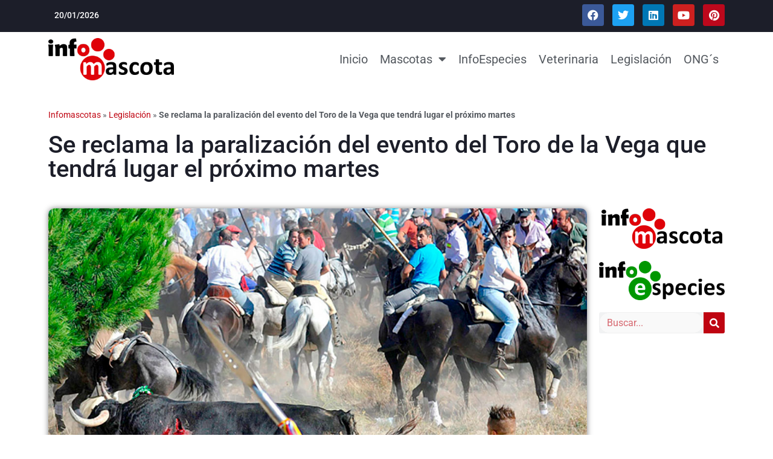

--- FILE ---
content_type: text/html; charset=UTF-8
request_url: https://infomascota.com/se-reclama-la-paralizacion-del-evento-del-toro-de-la-vega-que-tendra-lugar-el-proximo-martes/
body_size: 18467
content:
<!doctype html>
<html lang="es">
<head><script data-no-optimize="1">var litespeed_docref=sessionStorage.getItem("litespeed_docref");litespeed_docref&&(Object.defineProperty(document,"referrer",{get:function(){return litespeed_docref}}),sessionStorage.removeItem("litespeed_docref"));</script>
	<meta charset="UTF-8">
	<meta name="viewport" content="width=device-width, initial-scale=1">
	<link rel="profile" href="https://gmpg.org/xfn/11">
	<meta name='robots' content='index, follow, max-image-preview:large, max-snippet:-1, max-video-preview:-1' />
	<style>img:is([sizes="auto" i], [sizes^="auto," i]) { contain-intrinsic-size: 3000px 1500px }</style>
	
	<!-- This site is optimized with the Yoast SEO Premium plugin v21.3 (Yoast SEO v26.4) - https://yoast.com/wordpress/plugins/seo/ -->
	<title>Se reclama la paralización del evento del Toro de la Vega que tendrá lugar el próximo martes</title>
	<meta name="description" content="Pacma ha entregado las 74.000 firmas recogidas en apenas dos semanas en contra del regreso del controvertido Torneo del Toro de la Vega," />
	<link rel="canonical" href="https://infomascota.com/se-reclama-la-paralizacion-del-evento-del-toro-de-la-vega-que-tendra-lugar-el-proximo-martes/" />
	<meta property="og:locale" content="es_ES" />
	<meta property="og:type" content="article" />
	<meta property="og:title" content="Se reclama la paralización del evento del Toro de la Vega que tendrá lugar el próximo martes" />
	<meta property="og:description" content="Pacma ha entregado las 74.000 firmas recogidas en apenas dos semanas en contra del regreso del controvertido Torneo del Toro de la Vega," />
	<meta property="og:url" content="https://infomascota.com/se-reclama-la-paralizacion-del-evento-del-toro-de-la-vega-que-tendra-lugar-el-proximo-martes/" />
	<meta property="og:site_name" content="Infomascota" />
	<meta property="article:publisher" content="https://www.facebook.com/infomascota.info/" />
	<meta property="article:published_time" content="2022-09-08T11:58:37+00:00" />
	<meta property="og:image" content="https://infomascota.com/wp-content/uploads/2022/09/toro-de-la-vega-1.jpg" />
	<meta property="og:image:width" content="1100" />
	<meta property="og:image:height" content="712" />
	<meta property="og:image:type" content="image/jpeg" />
	<meta name="author" content="Toñi Villalba" />
	<meta name="twitter:card" content="summary_large_image" />
	<meta name="twitter:label1" content="Escrito por" />
	<meta name="twitter:data1" content="Toñi Villalba" />
	<meta name="twitter:label2" content="Tiempo de lectura" />
	<meta name="twitter:data2" content="2 minutos" />
	<script type="application/ld+json" class="yoast-schema-graph">{"@context":"https://schema.org","@graph":[{"@type":"Article","@id":"https://infomascota.com/se-reclama-la-paralizacion-del-evento-del-toro-de-la-vega-que-tendra-lugar-el-proximo-martes/#article","isPartOf":{"@id":"https://infomascota.com/se-reclama-la-paralizacion-del-evento-del-toro-de-la-vega-que-tendra-lugar-el-proximo-martes/"},"author":{"name":"Toñi Villalba","@id":"https://infomascota.com/#/schema/person/eb02defc413fae8574006ae3066b4680"},"headline":"Se reclama la paralización del evento del Toro de la Vega que tendrá lugar el próximo martes","datePublished":"2022-09-08T11:58:37+00:00","mainEntityOfPage":{"@id":"https://infomascota.com/se-reclama-la-paralizacion-del-evento-del-toro-de-la-vega-que-tendra-lugar-el-proximo-martes/"},"wordCount":380,"commentCount":0,"publisher":{"@id":"https://infomascota.com/#organization"},"image":{"@id":"https://infomascota.com/se-reclama-la-paralizacion-del-evento-del-toro-de-la-vega-que-tendra-lugar-el-proximo-martes/#primaryimage"},"thumbnailUrl":"https://infomascota.com/wp-content/uploads/2022/09/toro-de-la-vega-1.jpg","keywords":["toro de la Vega"],"articleSection":["Legislación"],"inLanguage":"es","potentialAction":[{"@type":"CommentAction","name":"Comment","target":["https://infomascota.com/se-reclama-la-paralizacion-del-evento-del-toro-de-la-vega-que-tendra-lugar-el-proximo-martes/#respond"]}]},{"@type":"WebPage","@id":"https://infomascota.com/se-reclama-la-paralizacion-del-evento-del-toro-de-la-vega-que-tendra-lugar-el-proximo-martes/","url":"https://infomascota.com/se-reclama-la-paralizacion-del-evento-del-toro-de-la-vega-que-tendra-lugar-el-proximo-martes/","name":"Se reclama la paralización del evento del Toro de la Vega que tendrá lugar el próximo martes","isPartOf":{"@id":"https://infomascota.com/#website"},"primaryImageOfPage":{"@id":"https://infomascota.com/se-reclama-la-paralizacion-del-evento-del-toro-de-la-vega-que-tendra-lugar-el-proximo-martes/#primaryimage"},"image":{"@id":"https://infomascota.com/se-reclama-la-paralizacion-del-evento-del-toro-de-la-vega-que-tendra-lugar-el-proximo-martes/#primaryimage"},"thumbnailUrl":"https://infomascota.com/wp-content/uploads/2022/09/toro-de-la-vega-1.jpg","datePublished":"2022-09-08T11:58:37+00:00","description":"Pacma ha entregado las 74.000 firmas recogidas en apenas dos semanas en contra del regreso del controvertido Torneo del Toro de la Vega,","breadcrumb":{"@id":"https://infomascota.com/se-reclama-la-paralizacion-del-evento-del-toro-de-la-vega-que-tendra-lugar-el-proximo-martes/#breadcrumb"},"inLanguage":"es","potentialAction":[{"@type":"ReadAction","target":["https://infomascota.com/se-reclama-la-paralizacion-del-evento-del-toro-de-la-vega-que-tendra-lugar-el-proximo-martes/"]}]},{"@type":"ImageObject","inLanguage":"es","@id":"https://infomascota.com/se-reclama-la-paralizacion-del-evento-del-toro-de-la-vega-que-tendra-lugar-el-proximo-martes/#primaryimage","url":"https://infomascota.com/wp-content/uploads/2022/09/toro-de-la-vega-1.jpg","contentUrl":"https://infomascota.com/wp-content/uploads/2022/09/toro-de-la-vega-1.jpg","width":1100,"height":712},{"@type":"BreadcrumbList","@id":"https://infomascota.com/se-reclama-la-paralizacion-del-evento-del-toro-de-la-vega-que-tendra-lugar-el-proximo-martes/#breadcrumb","itemListElement":[{"@type":"ListItem","position":1,"name":"Infomascotas","item":"https://infomascota.com/"},{"@type":"ListItem","position":2,"name":"Legislación","item":"https://infomascota.com/legislacion/"},{"@type":"ListItem","position":3,"name":"Se reclama la paralización del evento del Toro de la Vega que tendrá lugar el próximo martes"}]},{"@type":"WebSite","@id":"https://infomascota.com/#website","url":"https://infomascota.com/","name":"Infomascota","description":"Noticias del mundo animal","publisher":{"@id":"https://infomascota.com/#organization"},"potentialAction":[{"@type":"SearchAction","target":{"@type":"EntryPoint","urlTemplate":"https://infomascota.com/?s={search_term_string}"},"query-input":{"@type":"PropertyValueSpecification","valueRequired":true,"valueName":"search_term_string"}}],"inLanguage":"es"},{"@type":"Organization","@id":"https://infomascota.com/#organization","name":"Infomascota","url":"https://infomascota.com/","logo":{"@type":"ImageObject","inLanguage":"es","@id":"https://infomascota.com/#/schema/logo/image/","url":"https://infomascota.com/wp-content/uploads/2017/07/logo-infomascota-300px.png","contentUrl":"https://infomascota.com/wp-content/uploads/2017/07/logo-infomascota-300px.png","width":300,"height":101,"caption":"Infomascota"},"image":{"@id":"https://infomascota.com/#/schema/logo/image/"},"sameAs":["https://www.facebook.com/infomascota.info/"]},{"@type":"Person","@id":"https://infomascota.com/#/schema/person/eb02defc413fae8574006ae3066b4680","name":"Toñi Villalba","image":{"@type":"ImageObject","inLanguage":"es","@id":"https://infomascota.com/#/schema/person/image/","url":"https://secure.gravatar.com/avatar/e1533e7b2694a3dd36941f84d6ed8bd3edbf460cb58a04bcc15b925def91f0b5?s=96&d=mm&r=g","contentUrl":"https://secure.gravatar.com/avatar/e1533e7b2694a3dd36941f84d6ed8bd3edbf460cb58a04bcc15b925def91f0b5?s=96&d=mm&r=g","caption":"Toñi Villalba"},"url":"https://infomascota.com/author/tvillalba/"}]}</script>
	<!-- / Yoast SEO Premium plugin. -->


<link rel="alternate" type="application/rss+xml" title="Infomascota &raquo; Feed" href="https://infomascota.com/feed/" />
<link rel="alternate" type="application/rss+xml" title="Infomascota &raquo; Feed de los comentarios" href="https://infomascota.com/comments/feed/" />
<link rel="alternate" type="application/rss+xml" title="Infomascota &raquo; Comentario Se reclama la paralización del evento del Toro de la Vega que tendrá lugar el próximo martes del feed" href="https://infomascota.com/se-reclama-la-paralizacion-del-evento-del-toro-de-la-vega-que-tendra-lugar-el-proximo-martes/feed/" />
<script>
window._wpemojiSettings = {"baseUrl":"https:\/\/s.w.org\/images\/core\/emoji\/16.0.1\/72x72\/","ext":".png","svgUrl":"https:\/\/s.w.org\/images\/core\/emoji\/16.0.1\/svg\/","svgExt":".svg","source":{"concatemoji":"https:\/\/infomascota.com\/wp-includes\/js\/wp-emoji-release.min.js?ver=6.8.3"}};
/*! This file is auto-generated */
!function(s,n){var o,i,e;function c(e){try{var t={supportTests:e,timestamp:(new Date).valueOf()};sessionStorage.setItem(o,JSON.stringify(t))}catch(e){}}function p(e,t,n){e.clearRect(0,0,e.canvas.width,e.canvas.height),e.fillText(t,0,0);var t=new Uint32Array(e.getImageData(0,0,e.canvas.width,e.canvas.height).data),a=(e.clearRect(0,0,e.canvas.width,e.canvas.height),e.fillText(n,0,0),new Uint32Array(e.getImageData(0,0,e.canvas.width,e.canvas.height).data));return t.every(function(e,t){return e===a[t]})}function u(e,t){e.clearRect(0,0,e.canvas.width,e.canvas.height),e.fillText(t,0,0);for(var n=e.getImageData(16,16,1,1),a=0;a<n.data.length;a++)if(0!==n.data[a])return!1;return!0}function f(e,t,n,a){switch(t){case"flag":return n(e,"\ud83c\udff3\ufe0f\u200d\u26a7\ufe0f","\ud83c\udff3\ufe0f\u200b\u26a7\ufe0f")?!1:!n(e,"\ud83c\udde8\ud83c\uddf6","\ud83c\udde8\u200b\ud83c\uddf6")&&!n(e,"\ud83c\udff4\udb40\udc67\udb40\udc62\udb40\udc65\udb40\udc6e\udb40\udc67\udb40\udc7f","\ud83c\udff4\u200b\udb40\udc67\u200b\udb40\udc62\u200b\udb40\udc65\u200b\udb40\udc6e\u200b\udb40\udc67\u200b\udb40\udc7f");case"emoji":return!a(e,"\ud83e\udedf")}return!1}function g(e,t,n,a){var r="undefined"!=typeof WorkerGlobalScope&&self instanceof WorkerGlobalScope?new OffscreenCanvas(300,150):s.createElement("canvas"),o=r.getContext("2d",{willReadFrequently:!0}),i=(o.textBaseline="top",o.font="600 32px Arial",{});return e.forEach(function(e){i[e]=t(o,e,n,a)}),i}function t(e){var t=s.createElement("script");t.src=e,t.defer=!0,s.head.appendChild(t)}"undefined"!=typeof Promise&&(o="wpEmojiSettingsSupports",i=["flag","emoji"],n.supports={everything:!0,everythingExceptFlag:!0},e=new Promise(function(e){s.addEventListener("DOMContentLoaded",e,{once:!0})}),new Promise(function(t){var n=function(){try{var e=JSON.parse(sessionStorage.getItem(o));if("object"==typeof e&&"number"==typeof e.timestamp&&(new Date).valueOf()<e.timestamp+604800&&"object"==typeof e.supportTests)return e.supportTests}catch(e){}return null}();if(!n){if("undefined"!=typeof Worker&&"undefined"!=typeof OffscreenCanvas&&"undefined"!=typeof URL&&URL.createObjectURL&&"undefined"!=typeof Blob)try{var e="postMessage("+g.toString()+"("+[JSON.stringify(i),f.toString(),p.toString(),u.toString()].join(",")+"));",a=new Blob([e],{type:"text/javascript"}),r=new Worker(URL.createObjectURL(a),{name:"wpTestEmojiSupports"});return void(r.onmessage=function(e){c(n=e.data),r.terminate(),t(n)})}catch(e){}c(n=g(i,f,p,u))}t(n)}).then(function(e){for(var t in e)n.supports[t]=e[t],n.supports.everything=n.supports.everything&&n.supports[t],"flag"!==t&&(n.supports.everythingExceptFlag=n.supports.everythingExceptFlag&&n.supports[t]);n.supports.everythingExceptFlag=n.supports.everythingExceptFlag&&!n.supports.flag,n.DOMReady=!1,n.readyCallback=function(){n.DOMReady=!0}}).then(function(){return e}).then(function(){var e;n.supports.everything||(n.readyCallback(),(e=n.source||{}).concatemoji?t(e.concatemoji):e.wpemoji&&e.twemoji&&(t(e.twemoji),t(e.wpemoji)))}))}((window,document),window._wpemojiSettings);
</script>

<style id='wp-emoji-styles-inline-css'>

	img.wp-smiley, img.emoji {
		display: inline !important;
		border: none !important;
		box-shadow: none !important;
		height: 1em !important;
		width: 1em !important;
		margin: 0 0.07em !important;
		vertical-align: -0.1em !important;
		background: none !important;
		padding: 0 !important;
	}
</style>
<link rel='stylesheet' id='jet-engine-frontend-css' href='https://infomascota.com/wp-content/plugins/jet-engine/assets/css/frontend.css?ver=3.7.9.1' media='all' />
<link rel='stylesheet' id='hello-elementor-css' href='https://infomascota.com/wp-content/themes/hello-elementor/assets/css/reset.css?ver=3.4.5' media='all' />
<link rel='stylesheet' id='hello-elementor-theme-style-css' href='https://infomascota.com/wp-content/themes/hello-elementor/assets/css/theme.css?ver=3.4.5' media='all' />
<link rel='stylesheet' id='chld_thm_cfg_child-css' href='https://infomascota.com/wp-content/themes/hello-elementor-child/style.css?ver=6.8.3' media='all' />
<link rel='stylesheet' id='hello-elementor-header-footer-css' href='https://infomascota.com/wp-content/themes/hello-elementor/assets/css/header-footer.css?ver=3.4.5' media='all' />
<link rel='stylesheet' id='elementor-frontend-css' href='https://infomascota.com/wp-content/plugins/elementor/assets/css/frontend.min.css?ver=3.33.1' media='all' />
<link rel='stylesheet' id='elementor-post-35885-css' href='https://infomascota.com/wp-content/uploads/elementor/css/post-35885.css?ver=1767185856' media='all' />
<link rel='stylesheet' id='widget-icon-list-css' href='https://infomascota.com/wp-content/plugins/elementor/assets/css/widget-icon-list.min.css?ver=3.33.1' media='all' />
<link rel='stylesheet' id='widget-social-icons-css' href='https://infomascota.com/wp-content/plugins/elementor/assets/css/widget-social-icons.min.css?ver=3.33.1' media='all' />
<link rel='stylesheet' id='e-apple-webkit-css' href='https://infomascota.com/wp-content/plugins/elementor/assets/css/conditionals/apple-webkit.min.css?ver=3.33.1' media='all' />
<link rel='stylesheet' id='e-animation-fadeInDown-css' href='https://infomascota.com/wp-content/plugins/elementor/assets/lib/animations/styles/fadeInDown.min.css?ver=3.33.1' media='all' />
<link rel='stylesheet' id='widget-image-css' href='https://infomascota.com/wp-content/plugins/elementor/assets/css/widget-image.min.css?ver=3.33.1' media='all' />
<link rel='stylesheet' id='e-motion-fx-css' href='https://infomascota.com/wp-content/plugins/pro-elements/assets/css/modules/motion-fx.min.css?ver=3.33.1' media='all' />
<link rel='stylesheet' id='widget-nav-menu-css' href='https://infomascota.com/wp-content/plugins/pro-elements/assets/css/widget-nav-menu.min.css?ver=3.33.1' media='all' />
<link rel='stylesheet' id='e-sticky-css' href='https://infomascota.com/wp-content/plugins/pro-elements/assets/css/modules/sticky.min.css?ver=3.33.1' media='all' />
<link rel='stylesheet' id='e-animation-fadeInUp-css' href='https://infomascota.com/wp-content/plugins/elementor/assets/lib/animations/styles/fadeInUp.min.css?ver=3.33.1' media='all' />
<link rel='stylesheet' id='widget-sitemap-css' href='https://infomascota.com/wp-content/plugins/pro-elements/assets/css/widget-sitemap.min.css?ver=3.33.1' media='all' />
<link rel='stylesheet' id='widget-heading-css' href='https://infomascota.com/wp-content/plugins/elementor/assets/css/widget-heading.min.css?ver=3.33.1' media='all' />
<link rel='stylesheet' id='widget-breadcrumbs-css' href='https://infomascota.com/wp-content/plugins/pro-elements/assets/css/widget-breadcrumbs.min.css?ver=3.33.1' media='all' />
<link rel='stylesheet' id='widget-post-info-css' href='https://infomascota.com/wp-content/plugins/pro-elements/assets/css/widget-post-info.min.css?ver=3.33.1' media='all' />
<link rel='stylesheet' id='elementor-icons-shared-0-css' href='https://infomascota.com/wp-content/plugins/elementor/assets/lib/font-awesome/css/fontawesome.min.css?ver=5.15.3' media='all' />
<link rel='stylesheet' id='elementor-icons-fa-regular-css' href='https://infomascota.com/wp-content/plugins/elementor/assets/lib/font-awesome/css/regular.min.css?ver=5.15.3' media='all' />
<link rel='stylesheet' id='elementor-icons-fa-solid-css' href='https://infomascota.com/wp-content/plugins/elementor/assets/lib/font-awesome/css/solid.min.css?ver=5.15.3' media='all' />
<link rel='stylesheet' id='e-animation-fadeInLeft-css' href='https://infomascota.com/wp-content/plugins/elementor/assets/lib/animations/styles/fadeInLeft.min.css?ver=3.33.1' media='all' />
<link rel='stylesheet' id='widget-share-buttons-css' href='https://infomascota.com/wp-content/plugins/pro-elements/assets/css/widget-share-buttons.min.css?ver=3.33.1' media='all' />
<link rel='stylesheet' id='elementor-icons-fa-brands-css' href='https://infomascota.com/wp-content/plugins/elementor/assets/lib/font-awesome/css/brands.min.css?ver=5.15.3' media='all' />
<link rel='stylesheet' id='widget-search-form-css' href='https://infomascota.com/wp-content/plugins/pro-elements/assets/css/widget-search-form.min.css?ver=3.33.1' media='all' />
<link rel='stylesheet' id='widget-social-css' href='https://infomascota.com/wp-content/plugins/pro-elements/assets/css/widget-social.min.css?ver=3.33.1' media='all' />
<link rel='stylesheet' id='elementor-icons-css' href='https://infomascota.com/wp-content/plugins/elementor/assets/lib/eicons/css/elementor-icons.min.css?ver=5.44.0' media='all' />
<link rel='stylesheet' id='jet-blog-css' href='https://infomascota.com/wp-content/plugins/jet-blog/assets/css/jet-blog.css?ver=2.4.7' media='all' />
<link rel='stylesheet' id='elementor-post-35918-css' href='https://infomascota.com/wp-content/uploads/elementor/css/post-35918.css?ver=1767185857' media='all' />
<link rel='stylesheet' id='elementor-post-36017-css' href='https://infomascota.com/wp-content/uploads/elementor/css/post-36017.css?ver=1767185857' media='all' />
<link rel='stylesheet' id='elementor-post-36131-css' href='https://infomascota.com/wp-content/uploads/elementor/css/post-36131.css?ver=1767185882' media='all' />
<link rel='stylesheet' id='jquery-chosen-css' href='https://infomascota.com/wp-content/plugins/jet-search/assets/lib/chosen/chosen.min.css?ver=1.8.7' media='all' />
<link rel='stylesheet' id='jet-search-css' href='https://infomascota.com/wp-content/plugins/jet-search/assets/css/jet-search.css?ver=3.5.15' media='all' />
<link rel='stylesheet' id='elementor-gf-local-roboto-css' href='https://infomascota.com/wp-content/uploads/elementor/google-fonts/css/roboto.css?ver=1742848716' media='all' />
<link rel='stylesheet' id='elementor-gf-local-quicksand-css' href='https://infomascota.com/wp-content/uploads/elementor/google-fonts/css/quicksand.css?ver=1742848716' media='all' />
<link rel='stylesheet' id='elementor-gf-local-syne-css' href='https://infomascota.com/wp-content/uploads/elementor/google-fonts/css/syne.css?ver=1742848725' media='all' />
<script src="https://infomascota.com/wp-includes/js/jquery/jquery.min.js?ver=3.7.1" id="jquery-core-js"></script>
<script src="https://infomascota.com/wp-includes/js/jquery/jquery-migrate.min.js?ver=3.4.1" id="jquery-migrate-js"></script>
<script src="https://infomascota.com/wp-includes/js/imagesloaded.min.js?ver=6.8.3" id="imagesLoaded-js"></script>
<link rel="https://api.w.org/" href="https://infomascota.com/wp-json/" /><link rel="alternate" title="JSON" type="application/json" href="https://infomascota.com/wp-json/wp/v2/posts/29707" /><link rel="EditURI" type="application/rsd+xml" title="RSD" href="https://infomascota.com/xmlrpc.php?rsd" />
<meta name="generator" content="WordPress 6.8.3" />
<link rel='shortlink' href='https://infomascota.com/?p=29707' />
<link rel="alternate" title="oEmbed (JSON)" type="application/json+oembed" href="https://infomascota.com/wp-json/oembed/1.0/embed?url=https%3A%2F%2Finfomascota.com%2Fse-reclama-la-paralizacion-del-evento-del-toro-de-la-vega-que-tendra-lugar-el-proximo-martes%2F" />
<link rel="alternate" title="oEmbed (XML)" type="text/xml+oembed" href="https://infomascota.com/wp-json/oembed/1.0/embed?url=https%3A%2F%2Finfomascota.com%2Fse-reclama-la-paralizacion-del-evento-del-toro-de-la-vega-que-tendra-lugar-el-proximo-martes%2F&#038;format=xml" />
<meta name="generator" content="Elementor 3.33.1; features: additional_custom_breakpoints; settings: css_print_method-external, google_font-enabled, font_display-auto">
			<style>
				.e-con.e-parent:nth-of-type(n+4):not(.e-lazyloaded):not(.e-no-lazyload),
				.e-con.e-parent:nth-of-type(n+4):not(.e-lazyloaded):not(.e-no-lazyload) * {
					background-image: none !important;
				}
				@media screen and (max-height: 1024px) {
					.e-con.e-parent:nth-of-type(n+3):not(.e-lazyloaded):not(.e-no-lazyload),
					.e-con.e-parent:nth-of-type(n+3):not(.e-lazyloaded):not(.e-no-lazyload) * {
						background-image: none !important;
					}
				}
				@media screen and (max-height: 640px) {
					.e-con.e-parent:nth-of-type(n+2):not(.e-lazyloaded):not(.e-no-lazyload),
					.e-con.e-parent:nth-of-type(n+2):not(.e-lazyloaded):not(.e-no-lazyload) * {
						background-image: none !important;
					}
				}
			</style>
						<meta name="theme-color" content="#FFFFFF">
			<link rel="icon" href="https://infomascota.com/wp-content/uploads/2017/07/cropped-favicon-infomascota-512px-32x32.png" sizes="32x32" />
<link rel="icon" href="https://infomascota.com/wp-content/uploads/2017/07/cropped-favicon-infomascota-512px-192x192.png" sizes="192x192" />
<link rel="apple-touch-icon" href="https://infomascota.com/wp-content/uploads/2017/07/cropped-favicon-infomascota-512px-180x180.png" />
<meta name="msapplication-TileImage" content="https://infomascota.com/wp-content/uploads/2017/07/cropped-favicon-infomascota-512px-270x270.png" />
</head>
<body class="wp-singular post-template-default single single-post postid-29707 single-format-standard wp-custom-logo wp-embed-responsive wp-theme-hello-elementor wp-child-theme-hello-elementor-child eio-default hello-elementor-default elementor-default elementor-kit-35885 elementor-page-36131">


<a class="skip-link screen-reader-text" href="#content">Ir al contenido</a>

		<header data-elementor-type="header" data-elementor-id="35918" class="elementor elementor-35918 elementor-location-header" data-elementor-post-type="elementor_library">
					<section class="elementor-section elementor-top-section elementor-element elementor-element-b2b9839 elementor-section-boxed elementor-section-height-default elementor-section-height-default elementor-invisible" data-id="b2b9839" data-element_type="section" data-settings="{&quot;jet_parallax_layout_list&quot;:[],&quot;background_background&quot;:&quot;classic&quot;,&quot;animation&quot;:&quot;fadeInDown&quot;}">
						<div class="elementor-container elementor-column-gap-default">
					<div class="elementor-column elementor-col-50 elementor-top-column elementor-element elementor-element-26f4e58" data-id="26f4e58" data-element_type="column" data-settings="{&quot;background_background&quot;:&quot;classic&quot;}">
			<div class="elementor-widget-wrap elementor-element-populated">
						<div class="elementor-element elementor-element-b2bb310 elementor-icon-list--layout-inline elementor-widget__width-auto elementor-align-left elementor-list-item-link-full_width elementor-widget elementor-widget-icon-list" data-id="b2bb310" data-element_type="widget" data-widget_type="icon-list.default">
				<div class="elementor-widget-container">
							<ul class="elementor-icon-list-items elementor-inline-items">
							<li class="elementor-icon-list-item elementor-inline-item">
										<span class="elementor-icon-list-text">20/01/2026 </span>
									</li>
						</ul>
						</div>
				</div>
					</div>
		</div>
				<div class="elementor-column elementor-col-50 elementor-top-column elementor-element elementor-element-c830d65" data-id="c830d65" data-element_type="column" data-settings="{&quot;background_background&quot;:&quot;classic&quot;}">
			<div class="elementor-widget-wrap elementor-element-populated">
						<div class="elementor-element elementor-element-e4a82f7 elementor-widget__width-auto e-grid-align-right elementor-shape-rounded elementor-grid-0 elementor-widget elementor-widget-social-icons" data-id="e4a82f7" data-element_type="widget" data-widget_type="social-icons.default">
				<div class="elementor-widget-container">
							<div class="elementor-social-icons-wrapper elementor-grid" role="list">
							<span class="elementor-grid-item" role="listitem">
					<a class="elementor-icon elementor-social-icon elementor-social-icon-facebook elementor-repeater-item-e7cd8e6" href="https://www.facebook.com/infomascota.noticias.mascotas" target="_blank">
						<span class="elementor-screen-only">Facebook</span>
						<i aria-hidden="true" class="fab fa-facebook"></i>					</a>
				</span>
							<span class="elementor-grid-item" role="listitem">
					<a class="elementor-icon elementor-social-icon elementor-social-icon-twitter elementor-repeater-item-ac09bc0" href="https://twitter.com/infomascota" target="_blank">
						<span class="elementor-screen-only">Twitter</span>
						<i aria-hidden="true" class="fab fa-twitter"></i>					</a>
				</span>
							<span class="elementor-grid-item" role="listitem">
					<a class="elementor-icon elementor-social-icon elementor-social-icon-linkedin elementor-repeater-item-3cff75c" href="https://www.linkedin.com/company/infomascota" target="_blank">
						<span class="elementor-screen-only">Linkedin</span>
						<i aria-hidden="true" class="fab fa-linkedin"></i>					</a>
				</span>
							<span class="elementor-grid-item" role="listitem">
					<a class="elementor-icon elementor-social-icon elementor-social-icon-youtube elementor-repeater-item-87a1903" href="https://www.youtube.com/channel/UCn7b7_GjKpEBrMFXQX3O9DQ" target="_blank">
						<span class="elementor-screen-only">Youtube</span>
						<i aria-hidden="true" class="fab fa-youtube"></i>					</a>
				</span>
							<span class="elementor-grid-item" role="listitem">
					<a class="elementor-icon elementor-social-icon elementor-social-icon-pinterest elementor-repeater-item-57c3f4c" href="https://www.pinterest.es/infomascota/" target="_blank">
						<span class="elementor-screen-only">Pinterest</span>
						<i aria-hidden="true" class="fab fa-pinterest"></i>					</a>
				</span>
					</div>
						</div>
				</div>
					</div>
		</div>
					</div>
		</section>
				<section class="elementor-section elementor-top-section elementor-element elementor-element-4f304b8 elementor-section-content-middle elementor-section-boxed elementor-section-height-default elementor-section-height-default" data-id="4f304b8" data-element_type="section" data-settings="{&quot;jet_parallax_layout_list&quot;:[],&quot;background_background&quot;:&quot;classic&quot;,&quot;background_motion_fx_motion_fx_scrolling&quot;:&quot;yes&quot;,&quot;sticky&quot;:&quot;top&quot;,&quot;background_motion_fx_devices&quot;:[&quot;desktop&quot;,&quot;tablet&quot;,&quot;mobile&quot;],&quot;sticky_on&quot;:[&quot;desktop&quot;,&quot;tablet&quot;,&quot;mobile&quot;],&quot;sticky_offset&quot;:0,&quot;sticky_effects_offset&quot;:0,&quot;sticky_anchor_link_offset&quot;:0}">
							<div class="elementor-background-overlay"></div>
							<div class="elementor-container elementor-column-gap-default">
					<div class="elementor-column elementor-col-50 elementor-top-column elementor-element elementor-element-60887de" data-id="60887de" data-element_type="column">
			<div class="elementor-widget-wrap elementor-element-populated">
						<div class="elementor-element elementor-element-7794650 e-transform jedv-enabled--yes elementor-widget elementor-widget-theme-site-logo elementor-widget-image" data-id="7794650" data-element_type="widget" data-settings="{&quot;motion_fx_motion_fx_scrolling&quot;:&quot;yes&quot;,&quot;motion_fx_range&quot;:&quot;viewport&quot;,&quot;motion_fx_devices&quot;:[&quot;desktop&quot;,&quot;tablet&quot;,&quot;mobile&quot;],&quot;_transform_scale_effect&quot;:{&quot;unit&quot;:&quot;px&quot;,&quot;size&quot;:&quot;&quot;,&quot;sizes&quot;:[]},&quot;_transform_scale_effect_tablet&quot;:{&quot;unit&quot;:&quot;px&quot;,&quot;size&quot;:&quot;&quot;,&quot;sizes&quot;:[]},&quot;_transform_scale_effect_mobile&quot;:{&quot;unit&quot;:&quot;px&quot;,&quot;size&quot;:&quot;&quot;,&quot;sizes&quot;:[]}}" data-widget_type="theme-site-logo.default">
				<div class="elementor-widget-container">
											<a href="https://infomascota.com">
			<img width="300" height="101" src="https://infomascota.com/wp-content/uploads/2017/07/logo-infomascota-300px.png" class="attachment-full size-full wp-image-6907" alt="" />				</a>
											</div>
				</div>
					</div>
		</div>
				<div class="elementor-column elementor-col-50 elementor-top-column elementor-element elementor-element-e0957d0" data-id="e0957d0" data-element_type="column">
			<div class="elementor-widget-wrap elementor-element-populated">
						<div class="elementor-element elementor-element-5f8606b elementor-nav-menu__align-end elementor-nav-menu--stretch elementor-nav-menu__text-align-center elementor-nav-menu--dropdown-tablet elementor-nav-menu--toggle elementor-nav-menu--burger elementor-widget elementor-widget-nav-menu" data-id="5f8606b" data-element_type="widget" data-settings="{&quot;full_width&quot;:&quot;stretch&quot;,&quot;layout&quot;:&quot;horizontal&quot;,&quot;submenu_icon&quot;:{&quot;value&quot;:&quot;&lt;i class=\&quot;fas fa-caret-down\&quot; aria-hidden=\&quot;true\&quot;&gt;&lt;\/i&gt;&quot;,&quot;library&quot;:&quot;fa-solid&quot;},&quot;toggle&quot;:&quot;burger&quot;}" data-widget_type="nav-menu.default">
				<div class="elementor-widget-container">
								<nav aria-label="Menu" class="elementor-nav-menu--main elementor-nav-menu__container elementor-nav-menu--layout-horizontal e--pointer-underline e--animation-fade">
				<ul id="menu-1-5f8606b" class="elementor-nav-menu"><li class="menu-item menu-item-type-custom menu-item-object-custom menu-item-home menu-item-7133"><a href="https://infomascota.com" class="elementor-item">Inicio</a></li>
<li class="menu-item menu-item-type-taxonomy menu-item-object-category menu-item-has-children menu-item-8474"><a href="https://infomascota.com/mascotas/" class="elementor-item">Mascotas</a>
<ul class="sub-menu elementor-nav-menu--dropdown">
	<li class="menu-item menu-item-type-taxonomy menu-item-object-category menu-item-6910"><a href="https://infomascota.com/mascotas/perros/" class="elementor-sub-item">Perros</a></li>
	<li class="menu-item menu-item-type-taxonomy menu-item-object-category menu-item-6911"><a href="https://infomascota.com/mascotas/gatos/" class="elementor-sub-item">Gatos</a></li>
	<li class="menu-item menu-item-type-taxonomy menu-item-object-category menu-item-6914"><a href="https://infomascota.com/mascotas/aves/" class="elementor-sub-item">Aves</a></li>
	<li class="menu-item menu-item-type-taxonomy menu-item-object-category menu-item-6916"><a href="https://infomascota.com/mascotas/peces/" class="elementor-sub-item">Peces</a></li>
	<li class="menu-item menu-item-type-taxonomy menu-item-object-category menu-item-6915"><a href="https://infomascota.com/mascotas/reptiles/" class="elementor-sub-item">Reptiles</a></li>
	<li class="menu-item menu-item-type-taxonomy menu-item-object-category menu-item-6913"><a href="https://infomascota.com/mascotas/peq-mamiferos/" class="elementor-sub-item">Peq. Mamíferos</a></li>
</ul>
</li>
<li class="menu-item menu-item-type-taxonomy menu-item-object-category menu-item-13372"><a href="https://infomascota.com/infoespecies/" class="elementor-item">InfoEspecies</a></li>
<li class="menu-item menu-item-type-custom menu-item-object-custom menu-item-12079"><a href="https://infomascota.com/veterinaria" class="elementor-item">Veterinaria</a></li>
<li class="menu-item menu-item-type-taxonomy menu-item-object-category current-post-ancestor current-menu-parent current-post-parent menu-item-6917"><a href="https://infomascota.com/legislacion/" class="elementor-item">Legislación</a></li>
<li class="menu-item menu-item-type-taxonomy menu-item-object-category menu-item-7026"><a href="https://infomascota.com/ongs/" class="elementor-item">ONG´s</a></li>
</ul>			</nav>
					<div class="elementor-menu-toggle" role="button" tabindex="0" aria-label="Menu Toggle" aria-expanded="false">
			<i aria-hidden="true" role="presentation" class="elementor-menu-toggle__icon--open eicon-menu-bar"></i><i aria-hidden="true" role="presentation" class="elementor-menu-toggle__icon--close eicon-close"></i>		</div>
					<nav class="elementor-nav-menu--dropdown elementor-nav-menu__container" aria-hidden="true">
				<ul id="menu-2-5f8606b" class="elementor-nav-menu"><li class="menu-item menu-item-type-custom menu-item-object-custom menu-item-home menu-item-7133"><a href="https://infomascota.com" class="elementor-item" tabindex="-1">Inicio</a></li>
<li class="menu-item menu-item-type-taxonomy menu-item-object-category menu-item-has-children menu-item-8474"><a href="https://infomascota.com/mascotas/" class="elementor-item" tabindex="-1">Mascotas</a>
<ul class="sub-menu elementor-nav-menu--dropdown">
	<li class="menu-item menu-item-type-taxonomy menu-item-object-category menu-item-6910"><a href="https://infomascota.com/mascotas/perros/" class="elementor-sub-item" tabindex="-1">Perros</a></li>
	<li class="menu-item menu-item-type-taxonomy menu-item-object-category menu-item-6911"><a href="https://infomascota.com/mascotas/gatos/" class="elementor-sub-item" tabindex="-1">Gatos</a></li>
	<li class="menu-item menu-item-type-taxonomy menu-item-object-category menu-item-6914"><a href="https://infomascota.com/mascotas/aves/" class="elementor-sub-item" tabindex="-1">Aves</a></li>
	<li class="menu-item menu-item-type-taxonomy menu-item-object-category menu-item-6916"><a href="https://infomascota.com/mascotas/peces/" class="elementor-sub-item" tabindex="-1">Peces</a></li>
	<li class="menu-item menu-item-type-taxonomy menu-item-object-category menu-item-6915"><a href="https://infomascota.com/mascotas/reptiles/" class="elementor-sub-item" tabindex="-1">Reptiles</a></li>
	<li class="menu-item menu-item-type-taxonomy menu-item-object-category menu-item-6913"><a href="https://infomascota.com/mascotas/peq-mamiferos/" class="elementor-sub-item" tabindex="-1">Peq. Mamíferos</a></li>
</ul>
</li>
<li class="menu-item menu-item-type-taxonomy menu-item-object-category menu-item-13372"><a href="https://infomascota.com/infoespecies/" class="elementor-item" tabindex="-1">InfoEspecies</a></li>
<li class="menu-item menu-item-type-custom menu-item-object-custom menu-item-12079"><a href="https://infomascota.com/veterinaria" class="elementor-item" tabindex="-1">Veterinaria</a></li>
<li class="menu-item menu-item-type-taxonomy menu-item-object-category current-post-ancestor current-menu-parent current-post-parent menu-item-6917"><a href="https://infomascota.com/legislacion/" class="elementor-item" tabindex="-1">Legislación</a></li>
<li class="menu-item menu-item-type-taxonomy menu-item-object-category menu-item-7026"><a href="https://infomascota.com/ongs/" class="elementor-item" tabindex="-1">ONG´s</a></li>
</ul>			</nav>
						</div>
				</div>
					</div>
		</div>
					</div>
		</section>
				<section class="elementor-section elementor-top-section elementor-element elementor-element-af3f26e elementor-section-boxed elementor-section-height-default elementor-section-height-default elementor-invisible" data-id="af3f26e" data-element_type="section" data-settings="{&quot;jet_parallax_layout_list&quot;:[],&quot;background_background&quot;:&quot;classic&quot;,&quot;animation&quot;:&quot;fadeInDown&quot;,&quot;animation_mobile&quot;:&quot;fadeInUp&quot;}">
						<div class="elementor-container elementor-column-gap-default">
					<div class="elementor-column elementor-col-100 elementor-top-column elementor-element elementor-element-908f222" data-id="908f222" data-element_type="column" data-settings="{&quot;background_background&quot;:&quot;classic&quot;}">
			<div class="elementor-widget-wrap elementor-element-populated">
						<div class="elementor-element elementor-element-50dae8e elementor-hidden-desktop elementor-widget elementor-widget-jet-ajax-search" data-id="50dae8e" data-element_type="widget" data-settings="{&quot;results_area_columns&quot;:1}" data-widget_type="jet-ajax-search.default">
				<div class="elementor-widget-container">
					<div class="elementor-jet-ajax-search jet-search">
	<div class="jet_search_listing_grid_hidden_template" style="display: none;">
			</div>

<div class="jet-ajax-search jet-ajax-search--mobile-skin" data-settings="{&quot;symbols_for_start_searching&quot;:2,&quot;search_by_empty_value&quot;:&quot;&quot;,&quot;submit_on_enter&quot;:&quot;&quot;,&quot;search_source&quot;:[&quot;post&quot;],&quot;search_logging&quot;:&quot;&quot;,&quot;search_results_url&quot;:&quot;&quot;,&quot;search_taxonomy&quot;:&quot;category&quot;,&quot;include_terms_ids&quot;:[],&quot;exclude_terms_ids&quot;:[],&quot;exclude_posts_ids&quot;:[],&quot;custom_fields_source&quot;:&quot;&quot;,&quot;limit_query&quot;:5,&quot;limit_query_tablet&quot;:&quot;&quot;,&quot;limit_query_mobile&quot;:&quot;&quot;,&quot;limit_query_in_result_area&quot;:100,&quot;results_order_by&quot;:&quot;relevance&quot;,&quot;results_order&quot;:&quot;asc&quot;,&quot;sentence&quot;:&quot;&quot;,&quot;search_in_taxonomy&quot;:&quot;&quot;,&quot;search_in_taxonomy_source&quot;:&quot;&quot;,&quot;results_area_width_by&quot;:&quot;form&quot;,&quot;results_area_custom_width&quot;:&quot;&quot;,&quot;results_area_custom_position&quot;:&quot;&quot;,&quot;results_area_columns&quot;:1,&quot;results_area_columns_tablet&quot;:&quot;&quot;,&quot;results_area_columns_mobile&quot;:&quot;&quot;,&quot;results_area_columns_mobile_portrait&quot;:&quot;&quot;,&quot;thumbnail_visible&quot;:&quot;yes&quot;,&quot;thumbnail_size&quot;:&quot;large&quot;,&quot;thumbnail_placeholder&quot;:{&quot;url&quot;:&quot;https:\/\/infomascota.com\/wp-content\/plugins\/elementor\/assets\/images\/placeholder.png&quot;,&quot;id&quot;:&quot;&quot;,&quot;size&quot;:&quot;&quot;},&quot;post_content_source&quot;:&quot;content&quot;,&quot;post_content_custom_field_key&quot;:&quot;&quot;,&quot;post_content_length&quot;:30,&quot;show_product_price&quot;:&quot;&quot;,&quot;show_product_rating&quot;:&quot;&quot;,&quot;show_add_to_cart&quot;:&quot;&quot;,&quot;show_result_new_tab&quot;:&quot;&quot;,&quot;highlight_searched_text&quot;:&quot;yes&quot;,&quot;listing_id&quot;:&quot;&quot;,&quot;bullet_pagination&quot;:&quot;in_header&quot;,&quot;number_pagination&quot;:&quot;in_header&quot;,&quot;navigation_arrows&quot;:&quot;in_header&quot;,&quot;navigation_arrows_type&quot;:&quot;angle&quot;,&quot;show_title_related_meta&quot;:&quot;&quot;,&quot;meta_title_related_position&quot;:&quot;&quot;,&quot;title_related_meta&quot;:&quot;&quot;,&quot;show_content_related_meta&quot;:&quot;&quot;,&quot;meta_content_related_position&quot;:&quot;&quot;,&quot;content_related_meta&quot;:&quot;&quot;,&quot;negative_search&quot;:&quot;Lo sentimos, pero no encontramos ninguna coincidencia en la busqueda.&quot;,&quot;server_error&quot;:&quot;Lo sentimos, pero debe haber alg\u00fan error t\u00e9cnico. Intenta realizar la consulta m\u00e1s tarde.&quot;,&quot;show_search_suggestions&quot;:&quot;&quot;,&quot;search_suggestions_position&quot;:&quot;&quot;,&quot;search_suggestions_source&quot;:&quot;&quot;,&quot;search_suggestions_limits&quot;:&quot;&quot;,&quot;search_suggestions_item_title_length&quot;:&quot;&quot;,&quot;search_source_terms&quot;:&quot;&quot;,&quot;search_source_terms_title&quot;:&quot;&quot;,&quot;search_source_terms_icon&quot;:&quot;&quot;,&quot;search_source_terms_limit&quot;:&quot;&quot;,&quot;search_source_terms_listing_id&quot;:&quot;&quot;,&quot;search_source_terms_taxonomy&quot;:&quot;&quot;,&quot;search_source_users&quot;:&quot;&quot;,&quot;search_source_users_title&quot;:&quot;&quot;,&quot;search_source_users_icon&quot;:&quot;&quot;,&quot;search_source_users_limit&quot;:&quot;&quot;,&quot;search_source_users_listing_id&quot;:&quot;&quot;}"><form class="jet-ajax-search__form" method="get" action="https://infomascota.com/" role="search" target="">
	<div class="jet-ajax-search__fields-holder">
		<div class="jet-ajax-search__field-wrapper">
			<label for="search-input-50dae8e" class="screen-reader-text">Search ...</label>
			<span class="jet-ajax-search__field-icon jet-ajax-search-icon"><i aria-hidden="true" class="fas fa-search"></i></span>			<input id="search-input-50dae8e" class="jet-ajax-search__field" type="search" placeholder="Buscar ..." value="" name="s" autocomplete="off" />
							<input type="hidden" value="{&quot;search_source&quot;:&quot;post&quot;}" name="jet_ajax_search_settings" />
						
					</div>
		<div class="jet-ajax-search__categories"><select  name="jet_ajax_search_categories" data-placeholder="Todas las categorías" id='jet_ajax_search_categories_50dae8e' class='jet-ajax-search__categories-select'>
	<option value='0' selected='selected'>Todas las categorías</option>
	<option class="level-0" value="21331">InfoEspecies</option>
	<option class="level-0" value="106">Legislación</option>
	<option class="level-0" value="3683">Mascotas</option>
	<option class="level-1" value="25">&nbsp;&nbsp;&nbsp;Aves</option>
	<option class="level-1" value="22">&nbsp;&nbsp;&nbsp;Gatos</option>
	<option class="level-1" value="61">&nbsp;&nbsp;&nbsp;Peces</option>
	<option class="level-1" value="53">&nbsp;&nbsp;&nbsp;Peq. Mamíferos</option>
	<option class="level-1" value="9">&nbsp;&nbsp;&nbsp;Perros</option>
	<option class="level-1" value="15">&nbsp;&nbsp;&nbsp;Reptiles</option>
	<option class="level-0" value="373">ONGs</option>
	<option class="level-0" value="40">Veterinaria</option>
</select>

			<i class="jet-ajax-search__categories-select-icon">
				<svg xmlns="http://www.w3.org/2000/svg" shape-rendering="geometricPrecision" text-rendering="geometricPrecision" image-rendering="optimizeQuality" fill-rule="evenodd" clip-rule="evenodd" viewBox="0 0 512 336.36"><path fill-rule="nonzero" d="M42.47.01 469.5 0C492.96 0 512 19.04 512 42.5c0 11.07-4.23 21.15-11.17 28.72L294.18 320.97c-14.93 18.06-41.7 20.58-59.76 5.65-1.8-1.49-3.46-3.12-4.97-4.83L10.43 70.39C-4.97 52.71-3.1 25.86 14.58 10.47 22.63 3.46 32.57.02 42.47.01z"/></svg>
			</i></div>	</div>
	</form>

<div class="jet-ajax-search__results-area" >
	<div class="jet-ajax-search__results-holder">
					<div class="jet-ajax-search__results-header">
				
<button class="jet-ajax-search__results-count"><span></span> Resultados</button>
				<div class="jet-ajax-search__navigation-holder"></div>
			</div>
						<div class="jet-ajax-search__results-list results-area-col-desk-1 results-area-col-tablet-0 results-area-col-mobile-0 results-area-col-mobile-portrait-1" >
			            <div class="jet-ajax-search__results-list-inner "></div>
					</div>
					<div class="jet-ajax-search__results-footer">
				<button class="jet-ajax-search__full-results">Todos los resultados</button>				<div class="jet-ajax-search__navigation-holder"></div>
			</div>
			</div>
	<div class="jet-ajax-search__message"></div>
	
<div class="jet-ajax-search__spinner-holder">
	<div class="jet-ajax-search__spinner">
		<div class="rect rect-1"></div>
		<div class="rect rect-2"></div>
		<div class="rect rect-3"></div>
		<div class="rect rect-4"></div>
		<div class="rect rect-5"></div>
	</div>
</div>
</div>
</div>
</div>				</div>
				</div>
					</div>
		</div>
					</div>
		</section>
				</header>
				<div data-elementor-type="single-post" data-elementor-id="36131" class="elementor elementor-36131 elementor-location-single post-29707 post type-post status-publish format-standard has-post-thumbnail hentry category-legislacion tag-toro-de-la-vega" data-elementor-post-type="elementor_library">
					<section class="elementor-section elementor-top-section elementor-element elementor-element-58ecfa7 elementor-section-boxed elementor-section-height-default elementor-section-height-default" data-id="58ecfa7" data-element_type="section" data-settings="{&quot;jet_parallax_layout_list&quot;:[]}">
						<div class="elementor-container elementor-column-gap-default">
					<div class="elementor-column elementor-col-100 elementor-top-column elementor-element elementor-element-e36241e" data-id="e36241e" data-element_type="column">
			<div class="elementor-widget-wrap elementor-element-populated">
						<div class="elementor-element elementor-element-6586156 elementor-widget elementor-widget-breadcrumbs" data-id="6586156" data-element_type="widget" data-widget_type="breadcrumbs.default">
				<div class="elementor-widget-container">
					<p id="breadcrumbs"><span><span><a href="https://infomascota.com/">Infomascotas</a></span> » <span><a href="https://infomascota.com/legislacion/">Legislación</a></span> » <span class="breadcrumb_last" aria-current="page"><strong>Se reclama la paralización del evento del Toro de la Vega que tendrá lugar el próximo martes</strong></span></span></p>				</div>
				</div>
				<div class="elementor-element elementor-element-625984e elementor-widget elementor-widget-theme-post-title elementor-page-title elementor-widget-heading" data-id="625984e" data-element_type="widget" data-widget_type="theme-post-title.default">
				<div class="elementor-widget-container">
					<h1 class="elementor-heading-title elementor-size-default">Se reclama la paralización del evento del Toro de la Vega que tendrá lugar el próximo martes</h1>				</div>
				</div>
					</div>
		</div>
					</div>
		</section>
				<section class="elementor-section elementor-top-section elementor-element elementor-element-50a0715 elementor-section-boxed elementor-section-height-default elementor-section-height-default" data-id="50a0715" data-element_type="section" data-settings="{&quot;jet_parallax_layout_list&quot;:[]}">
						<div class="elementor-container elementor-column-gap-default">
					<div class="elementor-column elementor-col-50 elementor-top-column elementor-element elementor-element-1f4a29a" data-id="1f4a29a" data-element_type="column">
			<div class="elementor-widget-wrap elementor-element-populated">
						<div class="elementor-element elementor-element-b13bcc1 elementor-widget elementor-widget-theme-post-featured-image elementor-widget-image" data-id="b13bcc1" data-element_type="widget" data-widget_type="theme-post-featured-image.default">
				<div class="elementor-widget-container">
															<img width="1100" height="712" src="https://infomascota.com/wp-content/uploads/2022/09/toro-de-la-vega-1.jpg" class="attachment-full size-full wp-image-29710" alt="" srcset="https://infomascota.com/wp-content/uploads/2022/09/toro-de-la-vega-1.jpg 1100w, https://infomascota.com/wp-content/uploads/2022/09/toro-de-la-vega-1-515x333.jpg 515w, https://infomascota.com/wp-content/uploads/2022/09/toro-de-la-vega-1-768x497.jpg 768w" sizes="(max-width: 1100px) 100vw, 1100px" />															</div>
				</div>
				<div class="elementor-element elementor-element-5ef3947 elementor-widget elementor-widget-post-info" data-id="5ef3947" data-element_type="widget" data-widget_type="post-info.default">
				<div class="elementor-widget-container">
							<ul class="elementor-inline-items elementor-icon-list-items elementor-post-info">
								<li class="elementor-icon-list-item elementor-repeater-item-c38bb90 elementor-inline-item" itemprop="datePublished">
						<a href="https://infomascota.com/2022/09/08/">
											<span class="elementor-icon-list-icon">
								<i aria-hidden="true" class="fas fa-calendar-alt"></i>							</span>
									<span class="elementor-icon-list-text elementor-post-info__item elementor-post-info__item--type-date">
										<time>08/09/2022</time>					</span>
									</a>
				</li>
				<li class="elementor-icon-list-item elementor-repeater-item-ca3e1b1 elementor-inline-item" itemprop="about">
										<span class="elementor-icon-list-icon">
								<i aria-hidden="true" class="fas fa-folder"></i>							</span>
									<span class="elementor-icon-list-text elementor-post-info__item elementor-post-info__item--type-terms">
										<span class="elementor-post-info__terms-list">
				<a href="https://infomascota.com/legislacion/" class="elementor-post-info__terms-list-item">Legislación</a>				</span>
					</span>
								</li>
				<li class="elementor-icon-list-item elementor-repeater-item-06492d5 elementor-inline-item" itemprop="about">
										<span class="elementor-icon-list-icon">
								<i aria-hidden="true" class="fas fa-tags"></i>							</span>
									<span class="elementor-icon-list-text elementor-post-info__item elementor-post-info__item--type-terms">
										<span class="elementor-post-info__terms-list">
				<a href="https://infomascota.com/tag/toro-de-la-vega/" class="elementor-post-info__terms-list-item">toro de la Vega</a>				</span>
					</span>
								</li>
				</ul>
						</div>
				</div>
				<div class="elementor-element elementor-element-c7a1328 elementor-widget elementor-widget-theme-post-content" data-id="c7a1328" data-element_type="widget" data-widget_type="theme-post-content.default">
				<div class="elementor-widget-container">
					<p style="text-align: justify;">Pacma ha entregado las <strong>74.000 firmas recogidas en apenas dos semanas</strong> en contra del regreso del controvertido <strong>Torneo del Toro de la Vega</strong>, que prevé celebrarse el próximo 13 de septiembre en Tordesillas y en el que participarán 50 personas armadas a caballo con el objetivo de clavar hasta 7 divisas al toro «Manjar», que no podrá morir en público.</p>
<p style="text-align: justify;">«Las heridas van a ser mucho más profundas que las que habitualmente provocan los picadores a los toros en las corridas, dado que el Reglamento taurino prevé que las puyas lleven un tope que evita que se claven a mayor profundidad, y que la regulación aprobada para el Torneo no  contempla esto para las lanzas», explican. «Estas no acabarán en hojas de metal, pero sí en punzones y dobles arpones de 8 centímetros, que clavarán al toro para sujetar las divisas. <strong>La intención es que por fuera no veamos mucha sangre</strong>, pero causarán al animal graves heridas y lesiones internas, que pueden afectar a su zona torácica y provocarle un neumotórax», apuntan desde Pacma.</p>
<p>&nbsp;</p>
<h2 class="titulo">Derechos Sociales reclama a la Fiscalía que impida la celebración del &#8216;Toro de la Vega&#8217;</h2>
<p>&nbsp;</p>
<p style="text-align: justify;"><img fetchpriority="high" fetchpriority="high" decoding="async" class="aligncenter size-large wp-image-29708" src="https://infomascota.com/wp-content/uploads/2022/09/toro-de-la-vega-1170x700.jpg" alt="" width="600" height="359" /></p>
<p>&nbsp;</p>
<p style="text-align: justify;">Esta mañana la secretaria de Estado para la Agenda 2030, Lilith Verstrynge, y el director general de Derechos de los Animales, Sergio García Torres se han personado en la sede de la fiscalía para registrar un documento solicitando la prohibición de este evento,</p>
<p style="text-align: justify;">«Es un festejo que no debería realizarse en pleno siglo XXI, la realidad que son lanzas de más de tres metros con heridas de hasta 12 centímetros que pueden provocar heridas de hasta 12 centímetros, perforar órganos vitales y generar hasta la muerte», ha declarado Lilith Verstrynge. También ha añadido que «es inadmisible que se siga financiando esto con dinero público».</p>
<p style="text-align: justify;">En declaraciones a los medios la  ministra Ione Belarra considera que el &#8216;Toro de la Vega&#8217; está «muy alejado de los valores de la mayoría de la sociedad española y del espíritu de unas fiestas populares» por lo que solicita su paralización.</p>
<p>&nbsp;</p>
<p>&nbsp;</p>
<div class="iawp-view-counter" style="display: flex;"><span class="view-counter-text" style="display: flex; align-items: center;"><svg height="20" viewBox="0 0 192 192" width="20" fill="currentColor" style="margin-right:6px;margin-top:-2px"><path d="m16 176v-136h-16v144a8 8 0 0 0 8 8h184v-16z" /><path d="m72 112a8 8 0 0 0 -8-8h-24a8 8 0 0 0 -8 8v56h40z" /><path d="m128 80a8 8 0 0 0 -8-8h-24a8 8 0 0 0 -8 8v88h40z" /><path d="m184 48a8 8 0 0 0 -8-8h-24a8 8 0 0 0 -8 8v120h40z" /></svg> Visitas:</span> <span class="view-counter-value" style="margin-left: 3px;">0</span></div>				</div>
				</div>
				<div class="elementor-element elementor-element-f5a4ce3 elementor-widget elementor-widget-heading" data-id="f5a4ce3" data-element_type="widget" data-settings="{&quot;_animation_mobile&quot;:&quot;fadeInLeft&quot;}" data-widget_type="heading.default">
				<div class="elementor-widget-container">
					<h3 class="elementor-heading-title elementor-size-default">Compártelo</h3>				</div>
				</div>
				<div class="elementor-element elementor-element-1ed3fa7 elementor-share-buttons--view-icon elementor-share-buttons--shape-rounded elementor-share-buttons--skin-gradient elementor-grid-0 elementor-share-buttons--color-official elementor-widget elementor-widget-share-buttons" data-id="1ed3fa7" data-element_type="widget" data-settings="{&quot;_animation_mobile&quot;:&quot;fadeInUp&quot;}" data-widget_type="share-buttons.default">
				<div class="elementor-widget-container">
							<div class="elementor-grid" role="list">
								<div class="elementor-grid-item" role="listitem">
						<div class="elementor-share-btn elementor-share-btn_facebook" role="button" tabindex="0" aria-label="Share on facebook">
															<span class="elementor-share-btn__icon">
								<i class="fab fa-facebook" aria-hidden="true"></i>							</span>
																				</div>
					</div>
									<div class="elementor-grid-item" role="listitem">
						<div class="elementor-share-btn elementor-share-btn_twitter" role="button" tabindex="0" aria-label="Share on twitter">
															<span class="elementor-share-btn__icon">
								<i class="fab fa-twitter" aria-hidden="true"></i>							</span>
																				</div>
					</div>
									<div class="elementor-grid-item" role="listitem">
						<div class="elementor-share-btn elementor-share-btn_linkedin" role="button" tabindex="0" aria-label="Share on linkedin">
															<span class="elementor-share-btn__icon">
								<i class="fab fa-linkedin" aria-hidden="true"></i>							</span>
																				</div>
					</div>
									<div class="elementor-grid-item" role="listitem">
						<div class="elementor-share-btn elementor-share-btn_pinterest" role="button" tabindex="0" aria-label="Share on pinterest">
															<span class="elementor-share-btn__icon">
								<i class="fab fa-pinterest" aria-hidden="true"></i>							</span>
																				</div>
					</div>
									<div class="elementor-grid-item" role="listitem">
						<div class="elementor-share-btn elementor-share-btn_whatsapp" role="button" tabindex="0" aria-label="Share on whatsapp">
															<span class="elementor-share-btn__icon">
								<i class="fab fa-whatsapp" aria-hidden="true"></i>							</span>
																				</div>
					</div>
									<div class="elementor-grid-item" role="listitem">
						<div class="elementor-share-btn elementor-share-btn_telegram" role="button" tabindex="0" aria-label="Share on telegram">
															<span class="elementor-share-btn__icon">
								<i class="fab fa-telegram" aria-hidden="true"></i>							</span>
																				</div>
					</div>
									<div class="elementor-grid-item" role="listitem">
						<div class="elementor-share-btn elementor-share-btn_email" role="button" tabindex="0" aria-label="Share on email">
															<span class="elementor-share-btn__icon">
								<i class="fas fa-envelope" aria-hidden="true"></i>							</span>
																				</div>
					</div>
						</div>
						</div>
				</div>
					</div>
		</div>
				<div class="elementor-column elementor-col-50 elementor-top-column elementor-element elementor-element-afc0075" data-id="afc0075" data-element_type="column">
			<div class="elementor-widget-wrap elementor-element-populated">
						<div class="elementor-element elementor-element-597f17b elementor-widget elementor-widget-image" data-id="597f17b" data-element_type="widget" data-widget_type="image.default">
				<div class="elementor-widget-container">
															<img loading="lazy" width="200" height="67" src="https://infomascota.com/wp-content/uploads/2017/07/Logo-infomascota-200px.png" class="attachment-large size-large wp-image-6909" alt="" />															</div>
				</div>
				<div class="elementor-element elementor-element-38e1995 elementor-widget elementor-widget-image" data-id="38e1995" data-element_type="widget" data-widget_type="image.default">
				<div class="elementor-widget-container">
															<img loading="lazy" width="300" height="94" src="https://infomascota.com/wp-content/uploads/2019/10/logo-infoespecies-300px.png" class="attachment-large size-large wp-image-13370" alt="infoespecies" />															</div>
				</div>
				<div class="elementor-element elementor-element-7293613 elementor-search-form--skin-classic elementor-search-form--button-type-icon elementor-search-form--icon-search elementor-widget elementor-widget-search-form" data-id="7293613" data-element_type="widget" data-settings="{&quot;skin&quot;:&quot;classic&quot;}" data-widget_type="search-form.default">
				<div class="elementor-widget-container">
							<search role="search">
			<form class="elementor-search-form" action="https://infomascota.com" method="get">
												<div class="elementor-search-form__container">
					<label class="elementor-screen-only" for="elementor-search-form-7293613">Search</label>

					
					<input id="elementor-search-form-7293613" placeholder="Buscar..." class="elementor-search-form__input" type="search" name="s" value="">
					
											<button class="elementor-search-form__submit" type="submit" aria-label="Search">
															<i aria-hidden="true" class="fas fa-search"></i>													</button>
					
									</div>
			</form>
		</search>
						</div>
				</div>
				<div class="elementor-element elementor-element-833fdd1 elementor-widget elementor-widget-facebook-page" data-id="833fdd1" data-element_type="widget" data-widget_type="facebook-page.default">
				<div class="elementor-widget-container">
					<div class="elementor-facebook-widget fb-page" data-href="https://www.facebook.com/infomascota.noticias.mascotas" data-tabs="events" data-height="500px" data-width="500px" data-small-header="false" data-hide-cover="false" data-show-facepile="true" data-hide-cta="false" style="min-height: 1px;height:500px"></div>				</div>
				</div>
					</div>
		</div>
					</div>
		</section>
				</div>
				<footer data-elementor-type="footer" data-elementor-id="36017" class="elementor elementor-36017 elementor-location-footer" data-elementor-post-type="elementor_library">
					<section class="elementor-section elementor-top-section elementor-element elementor-element-75ca4d11 elementor-section-boxed elementor-section-height-default elementor-section-height-default" data-id="75ca4d11" data-element_type="section" data-settings="{&quot;background_background&quot;:&quot;classic&quot;,&quot;jet_parallax_layout_list&quot;:[]}">
						<div class="elementor-container elementor-column-gap-default">
					<div class="elementor-column elementor-col-33 elementor-top-column elementor-element elementor-element-4a145f5a" data-id="4a145f5a" data-element_type="column">
			<div class="elementor-widget-wrap elementor-element-populated">
						<div class="elementor-element elementor-element-ed016be elementor-widget elementor-widget-theme-site-logo elementor-widget-image" data-id="ed016be" data-element_type="widget" data-widget_type="theme-site-logo.default">
				<div class="elementor-widget-container">
											<a href="https://infomascota.com">
			<img width="300" height="101" src="https://infomascota.com/wp-content/uploads/2017/07/logo-infomascota-300px.png" class="attachment-full size-full wp-image-6907" alt="" />				</a>
											</div>
				</div>
				<div class="elementor-element elementor-element-732ad506 elementor-widget elementor-widget-text-editor" data-id="732ad506" data-element_type="widget" data-widget_type="text-editor.default">
				<div class="elementor-widget-container">
									<p>Revista del mundo animal</p>								</div>
				</div>
					</div>
		</div>
				<div class="elementor-column elementor-col-33 elementor-top-column elementor-element elementor-element-2b425771" data-id="2b425771" data-element_type="column">
			<div class="elementor-widget-wrap elementor-element-populated">
						<div class="elementor-element elementor-element-4e33d8e elementor-widget elementor-widget-sitemap" data-id="4e33d8e" data-element_type="widget" data-widget_type="sitemap.default">
				<div class="elementor-widget-container">
					<div class="elementor-sitemap-wrap"><div class="elementor-sitemap-section"><h2 class="elementor-sitemap-title elementor-sitemap-category-title">Categorias</h2><ul class="elementor-sitemap-list elementor-sitemap-category-list">	<li class="elementor-sitemap-item elementor-sitemap-item-category cat-item cat-item-40"><a href="https://infomascota.com/veterinaria/">Veterinaria</a>
</li>
	<li class="elementor-sitemap-item elementor-sitemap-item-category cat-item cat-item-15"><a href="https://infomascota.com/mascotas/reptiles/">Reptiles</a>
</li>
	<li class="elementor-sitemap-item elementor-sitemap-item-category cat-item cat-item-9"><a href="https://infomascota.com/mascotas/perros/">Perros</a>
</li>
	<li class="elementor-sitemap-item elementor-sitemap-item-category cat-item cat-item-53"><a href="https://infomascota.com/mascotas/peq-mamiferos/">Peq. Mamíferos</a>
</li>
	<li class="elementor-sitemap-item elementor-sitemap-item-category cat-item cat-item-61"><a href="https://infomascota.com/mascotas/peces/">Peces</a>
</li>
	<li class="elementor-sitemap-item elementor-sitemap-item-category cat-item cat-item-373"><a href="https://infomascota.com/ongs/">ONGs</a>
</li>
	<li class="elementor-sitemap-item elementor-sitemap-item-category cat-item cat-item-3683"><a href="https://infomascota.com/mascotas/">Mascotas</a>
</li>
	<li class="elementor-sitemap-item elementor-sitemap-item-category cat-item cat-item-106"><a href="https://infomascota.com/legislacion/">Legislación</a>
</li>
	<li class="elementor-sitemap-item elementor-sitemap-item-category cat-item cat-item-21331"><a href="https://infomascota.com/infoespecies/">InfoEspecies</a>
</li>
	<li class="elementor-sitemap-item elementor-sitemap-item-category cat-item cat-item-22"><a href="https://infomascota.com/mascotas/gatos/">Gatos</a>
</li>
	<li class="elementor-sitemap-item elementor-sitemap-item-category cat-item cat-item-25"><a href="https://infomascota.com/mascotas/aves/">Aves</a>
</li>
</ul></div></div>				</div>
				</div>
					</div>
		</div>
				<div class="elementor-column elementor-col-33 elementor-top-column elementor-element elementor-element-61bdd45b" data-id="61bdd45b" data-element_type="column">
			<div class="elementor-widget-wrap elementor-element-populated">
						<div class="elementor-element elementor-element-14c965f elementor-widget elementor-widget-heading" data-id="14c965f" data-element_type="widget" data-widget_type="heading.default">
				<div class="elementor-widget-container">
					<h2 class="elementor-heading-title elementor-size-default">Redes sociales</h2>				</div>
				</div>
				<div class="elementor-element elementor-element-c52958c elementor-widget__width-auto e-grid-align-right elementor-shape-rounded elementor-grid-0 elementor-widget elementor-widget-social-icons" data-id="c52958c" data-element_type="widget" data-widget_type="social-icons.default">
				<div class="elementor-widget-container">
							<div class="elementor-social-icons-wrapper elementor-grid" role="list">
							<span class="elementor-grid-item" role="listitem">
					<a class="elementor-icon elementor-social-icon elementor-social-icon-facebook elementor-repeater-item-e7cd8e6" href="https://www.facebook.com/infomascota.noticias.mascotas" target="_blank">
						<span class="elementor-screen-only">Facebook</span>
						<i aria-hidden="true" class="fab fa-facebook"></i>					</a>
				</span>
							<span class="elementor-grid-item" role="listitem">
					<a class="elementor-icon elementor-social-icon elementor-social-icon-twitter elementor-repeater-item-ac09bc0" href="https://twitter.com/infomascota" target="_blank">
						<span class="elementor-screen-only">Twitter</span>
						<i aria-hidden="true" class="fab fa-twitter"></i>					</a>
				</span>
							<span class="elementor-grid-item" role="listitem">
					<a class="elementor-icon elementor-social-icon elementor-social-icon-linkedin elementor-repeater-item-3cff75c" href="https://www.linkedin.com/company/infomascota" target="_blank">
						<span class="elementor-screen-only">Linkedin</span>
						<i aria-hidden="true" class="fab fa-linkedin"></i>					</a>
				</span>
							<span class="elementor-grid-item" role="listitem">
					<a class="elementor-icon elementor-social-icon elementor-social-icon-youtube elementor-repeater-item-87a1903" href="https://www.youtube.com/channel/UCn7b7_GjKpEBrMFXQX3O9DQ" target="_blank">
						<span class="elementor-screen-only">Youtube</span>
						<i aria-hidden="true" class="fab fa-youtube"></i>					</a>
				</span>
							<span class="elementor-grid-item" role="listitem">
					<a class="elementor-icon elementor-social-icon elementor-social-icon-pinterest elementor-repeater-item-57c3f4c" href="https://www.pinterest.es/infomascota/" target="_blank">
						<span class="elementor-screen-only">Pinterest</span>
						<i aria-hidden="true" class="fab fa-pinterest"></i>					</a>
				</span>
					</div>
						</div>
				</div>
					</div>
		</div>
					</div>
		</section>
				<section class="elementor-section elementor-top-section elementor-element elementor-element-226aa3f9 elementor-section-content-middle elementor-section-boxed elementor-section-height-default elementor-section-height-default" data-id="226aa3f9" data-element_type="section" data-settings="{&quot;background_background&quot;:&quot;classic&quot;,&quot;jet_parallax_layout_list&quot;:[]}">
						<div class="elementor-container elementor-column-gap-default">
					<div class="elementor-column elementor-col-100 elementor-top-column elementor-element elementor-element-e1fafe3" data-id="e1fafe3" data-element_type="column">
			<div class="elementor-widget-wrap elementor-element-populated">
						<div class="elementor-element elementor-element-4ae1be97 elementor-icon-list--layout-inline elementor-align-center elementor-list-item-link-full_width elementor-widget elementor-widget-icon-list" data-id="4ae1be97" data-element_type="widget" data-widget_type="icon-list.default">
				<div class="elementor-widget-container">
							<ul class="elementor-icon-list-items elementor-inline-items">
							<li class="elementor-icon-list-item elementor-inline-item">
										<span class="elementor-icon-list-text">Compromiso con la protección de datos</span>
									</li>
								<li class="elementor-icon-list-item elementor-inline-item">
										<span class="elementor-icon-list-text">Política de privacidad</span>
									</li>
								<li class="elementor-icon-list-item elementor-inline-item">
										<span class="elementor-icon-list-text">Política de cookies</span>
									</li>
						</ul>
						</div>
				</div>
				<section class="elementor-section elementor-inner-section elementor-element elementor-element-61a96e7 elementor-section-content-bottom elementor-section-boxed elementor-section-height-default elementor-section-height-default" data-id="61a96e7" data-element_type="section" data-settings="{&quot;jet_parallax_layout_list&quot;:[]}">
						<div class="elementor-container elementor-column-gap-default">
					<div class="elementor-column elementor-col-50 elementor-inner-column elementor-element elementor-element-4403bb9" data-id="4403bb9" data-element_type="column">
			<div class="elementor-widget-wrap elementor-element-populated">
						<div class="elementor-element elementor-element-704631eb elementor-widget elementor-widget-image" data-id="704631eb" data-element_type="widget" data-widget_type="image.default">
				<div class="elementor-widget-container">
															<img loading="lazy" width="2970" height="1002" src="https://infomascota.com/wp-content/uploads/2022/05/infomascota-logo-600px-trans_blanco.png" class="attachment-full size-full wp-image-27784" alt="infomascota" srcset="https://infomascota.com/wp-content/uploads/2022/05/infomascota-logo-600px-trans_blanco.png 2970w, https://infomascota.com/wp-content/uploads/2022/05/infomascota-logo-600px-trans_blanco-515x174.png 515w, https://infomascota.com/wp-content/uploads/2022/05/infomascota-logo-600px-trans_blanco-768x259.png 768w, https://infomascota.com/wp-content/uploads/2022/05/infomascota-logo-600px-trans_blanco-1536x518.png 1536w, https://infomascota.com/wp-content/uploads/2022/05/infomascota-logo-600px-trans_blanco-2048x691.png 2048w" sizes="(max-width: 2970px) 100vw, 2970px" />															</div>
				</div>
					</div>
		</div>
				<div class="elementor-column elementor-col-50 elementor-inner-column elementor-element elementor-element-3f2de6f" data-id="3f2de6f" data-element_type="column">
			<div class="elementor-widget-wrap elementor-element-populated">
						<div class="elementor-element elementor-element-3422ea95 elementor-icon-list--layout-inline elementor-align-right elementor-mobile-align-center elementor-widget-mobile__width-initial elementor-list-item-link-full_width elementor-widget elementor-widget-icon-list" data-id="3422ea95" data-element_type="widget" data-widget_type="icon-list.default">
				<div class="elementor-widget-container">
							<ul class="elementor-icon-list-items elementor-inline-items">
							<li class="elementor-icon-list-item elementor-inline-item">
										<span class="elementor-icon-list-text">©2026 Infomascota</span>
									</li>
								<li class="elementor-icon-list-item elementor-inline-item">
											<span class="elementor-icon-list-icon">
							<i aria-hidden="true" class="fas fa-cog"></i>						</span>
										<span class="elementor-icon-list-text">Una web de Krakenand</span>
									</li>
						</ul>
						</div>
				</div>
					</div>
		</div>
					</div>
		</section>
					</div>
		</div>
					</div>
		</section>
				</footer>
		
<script type='text/javascript'>
/* <![CDATA[ */
var hasJetBlogPlaylist = 0;
/* ]]> */
</script>
<script type="speculationrules">
{"prefetch":[{"source":"document","where":{"and":[{"href_matches":"\/*"},{"not":{"href_matches":["\/wp-*.php","\/wp-admin\/*","\/wp-content\/uploads\/*","\/wp-content\/*","\/wp-content\/plugins\/*","\/wp-content\/themes\/hello-elementor-child\/*","\/wp-content\/themes\/hello-elementor\/*","\/*\\?(.+)"]}},{"not":{"selector_matches":"a[rel~=\"nofollow\"]"}},{"not":{"selector_matches":".no-prefetch, .no-prefetch a"}}]},"eagerness":"conservative"}]}
</script>
        <script>
            // Do not change this comment line otherwise Speed Optimizer won't be able to detect this script

            (function () {
                const calculateParentDistance = (child, parent) => {
                    let count = 0;
                    let currentElement = child;

                    // Traverse up the DOM tree until we reach parent or the top of the DOM
                    while (currentElement && currentElement !== parent) {
                        currentElement = currentElement.parentNode;
                        count++;
                    }

                    // If parent was not found in the hierarchy, return -1
                    if (!currentElement) {
                        return -1; // Indicates parent is not an ancestor of element
                    }

                    return count; // Number of layers between element and parent
                }
                const isMatchingClass = (linkRule, href, classes, ids) => {
                    return classes.includes(linkRule.value)
                }
                const isMatchingId = (linkRule, href, classes, ids) => {
                    return ids.includes(linkRule.value)
                }
                const isMatchingDomain = (linkRule, href, classes, ids) => {
                    if(!URL.canParse(href)) {
                        return false
                    }

                    const url = new URL(href)
                    const host = url.host
                    const hostsToMatch = [host]

                    if(host.startsWith('www.')) {
                        hostsToMatch.push(host.substring(4))
                    } else {
                        hostsToMatch.push('www.' + host)
                    }

                    return hostsToMatch.includes(linkRule.value)
                }
                const isMatchingExtension = (linkRule, href, classes, ids) => {
                    if(!URL.canParse(href)) {
                        return false
                    }

                    const url = new URL(href)

                    return url.pathname.endsWith('.' + linkRule.value)
                }
                const isMatchingSubdirectory = (linkRule, href, classes, ids) => {
                    if(!URL.canParse(href)) {
                        return false
                    }

                    const url = new URL(href)

                    return url.pathname.startsWith('/' + linkRule.value + '/')
                }
                const isMatchingProtocol = (linkRule, href, classes, ids) => {
                    if(!URL.canParse(href)) {
                        return false
                    }

                    const url = new URL(href)

                    return url.protocol === linkRule.value + ':'
                }
                const isMatchingExternal = (linkRule, href, classes, ids) => {
                    if(!URL.canParse(href) || !URL.canParse(document.location.href)) {
                        return false
                    }

                    const matchingProtocols = ['http:', 'https:']
                    const siteUrl = new URL(document.location.href)
                    const linkUrl = new URL(href)

                    // Links to subdomains will appear to be external matches according to JavaScript,
                    // but the PHP rules will filter those events out.
                    return matchingProtocols.includes(linkUrl.protocol) && siteUrl.host !== linkUrl.host
                }
                const isMatch = (linkRule, href, classes, ids) => {
                    switch (linkRule.type) {
                        case 'class':
                            return isMatchingClass(linkRule, href, classes, ids)
                        case 'id':
                            return isMatchingId(linkRule, href, classes, ids)
                        case 'domain':
                            return isMatchingDomain(linkRule, href, classes, ids)
                        case 'extension':
                            return isMatchingExtension(linkRule, href, classes, ids)
                        case 'subdirectory':
                            return isMatchingSubdirectory(linkRule, href, classes, ids)
                        case 'protocol':
                            return isMatchingProtocol(linkRule, href, classes, ids)
                        case 'external':
                            return isMatchingExternal(linkRule, href, classes, ids)
                        default:
                            return false;
                    }
                }
                const track = (element) => {
                    const href = element.href ?? null
                    const classes = Array.from(element.classList)
                    const ids = [element.id]
                    const linkRules = [{"type":"extension","value":"pdf"},{"type":"extension","value":"zip"},{"type":"protocol","value":"mailto"},{"type":"protocol","value":"tel"}]
                    if(linkRules.length === 0) {
                        return
                    }

                    // For link rules that target an id, we need to allow that id to appear
                    // in any ancestor up to the 7th ancestor. This loop looks for those matches
                    // and counts them.
                    linkRules.forEach((linkRule) => {
                        if(linkRule.type !== 'id') {
                            return;
                        }

                        const matchingAncestor = element.closest('#' + linkRule.value)

                        if(!matchingAncestor || matchingAncestor.matches('html, body')) {
                            return;
                        }

                        const depth = calculateParentDistance(element, matchingAncestor)

                        if(depth < 7) {
                            ids.push(linkRule.value)
                        }
                    });

                    // For link rules that target a class, we need to allow that class to appear
                    // in any ancestor up to the 7th ancestor. This loop looks for those matches
                    // and counts them.
                    linkRules.forEach((linkRule) => {
                        if(linkRule.type !== 'class') {
                            return;
                        }

                        const matchingAncestor = element.closest('.' + linkRule.value)

                        if(!matchingAncestor || matchingAncestor.matches('html, body')) {
                            return;
                        }

                        const depth = calculateParentDistance(element, matchingAncestor)

                        if(depth < 7) {
                            classes.push(linkRule.value)
                        }
                    });

                    const hasMatch = linkRules.some((linkRule) => {
                        return isMatch(linkRule, href, classes, ids)
                    })

                    if(!hasMatch) {
                        return
                    }

                    const url = "https://infomascota.com/wp-content/plugins/independent-analytics/iawp-click-endpoint.php";
                    const body = {
                        href: href,
                        classes: classes.join(' '),
                        ids: ids.join(' '),
                        ...{"payload":{"resource":"singular","singular_id":29707,"page":1},"signature":"90ea9665c309818c0732be5984c37b48"}                    };

                    if (navigator.sendBeacon) {
                        let blob = new Blob([JSON.stringify(body)], {
                            type: "application/json"
                        });
                        navigator.sendBeacon(url, blob);
                    } else {
                        const xhr = new XMLHttpRequest();
                        xhr.open("POST", url, true);
                        xhr.setRequestHeader("Content-Type", "application/json;charset=UTF-8");
                        xhr.send(JSON.stringify(body))
                    }
                }
                document.addEventListener('mousedown', function (event) {
                                        if (navigator.webdriver || /bot|crawler|spider|crawling|semrushbot|chrome-lighthouse/i.test(navigator.userAgent)) {
                        return;
                    }
                    
                    const element = event.target.closest('a')

                    if(!element) {
                        return
                    }

                    const isPro = false
                    if(!isPro) {
                        return
                    }

                    // Don't track left clicks with this event. The click event is used for that.
                    if(event.button === 0) {
                        return
                    }

                    track(element)
                })
                document.addEventListener('click', function (event) {
                                        if (navigator.webdriver || /bot|crawler|spider|crawling|semrushbot|chrome-lighthouse/i.test(navigator.userAgent)) {
                        return;
                    }
                    
                    const element = event.target.closest('a, button, input[type="submit"], input[type="button"]')

                    if(!element) {
                        return
                    }

                    const isPro = false
                    if(!isPro) {
                        return
                    }

                    track(element)
                })
                document.addEventListener('play', function (event) {
                                        if (navigator.webdriver || /bot|crawler|spider|crawling|semrushbot|chrome-lighthouse/i.test(navigator.userAgent)) {
                        return;
                    }
                    
                    const element = event.target.closest('audio, video')

                    if(!element) {
                        return
                    }

                    const isPro = false
                    if(!isPro) {
                        return
                    }

                    track(element)
                }, true)
                document.addEventListener("DOMContentLoaded", function (e) {
                    if (document.hasOwnProperty("visibilityState") && document.visibilityState === "prerender") {
                        return;
                    }

                                            if (navigator.webdriver || /bot|crawler|spider|crawling|semrushbot|chrome-lighthouse/i.test(navigator.userAgent)) {
                            return;
                        }
                    
                    let referrer_url = null;

                    if (typeof document.referrer === 'string' && document.referrer.length > 0) {
                        referrer_url = document.referrer;
                    }

                    const params = location.search.slice(1).split('&').reduce((acc, s) => {
                        const [k, v] = s.split('=');
                        return Object.assign(acc, {[k]: v});
                    }, {});

                    const url = "https://infomascota.com/wp-json/iawp/search";
                    const body = {
                        referrer_url,
                        utm_source: params.utm_source,
                        utm_medium: params.utm_medium,
                        utm_campaign: params.utm_campaign,
                        utm_term: params.utm_term,
                        utm_content: params.utm_content,
                        gclid: params.gclid,
                        ...{"payload":{"resource":"singular","singular_id":29707,"page":1},"signature":"90ea9665c309818c0732be5984c37b48"}                    };

                    if (navigator.sendBeacon) {
                        let blob = new Blob([JSON.stringify(body)], {
                            type: "application/json"
                        });
                        navigator.sendBeacon(url, blob);
                    } else {
                        const xhr = new XMLHttpRequest();
                        xhr.open("POST", url, true);
                        xhr.setRequestHeader("Content-Type", "application/json;charset=UTF-8");
                        xhr.send(JSON.stringify(body))
                    }
                });
            })();
        </script>
        			<script>
				const lazyloadRunObserver = () => {
					const lazyloadBackgrounds = document.querySelectorAll( `.e-con.e-parent:not(.e-lazyloaded)` );
					const lazyloadBackgroundObserver = new IntersectionObserver( ( entries ) => {
						entries.forEach( ( entry ) => {
							if ( entry.isIntersecting ) {
								let lazyloadBackground = entry.target;
								if( lazyloadBackground ) {
									lazyloadBackground.classList.add( 'e-lazyloaded' );
								}
								lazyloadBackgroundObserver.unobserve( entry.target );
							}
						});
					}, { rootMargin: '200px 0px 200px 0px' } );
					lazyloadBackgrounds.forEach( ( lazyloadBackground ) => {
						lazyloadBackgroundObserver.observe( lazyloadBackground );
					} );
				};
				const events = [
					'DOMContentLoaded',
					'elementor/lazyload/observe',
				];
				events.forEach( ( event ) => {
					document.addEventListener( event, lazyloadRunObserver );
				} );
			</script>
			<script type="text/html" id="tmpl-jet-ajax-search-results-item">
<div class="jet-ajax-search__results-item">
	<a class="jet-ajax-search__item-link" href="{{{data.link}}}" target="{{{data.link_target_attr}}}">
		{{{data.thumbnail}}}
		<div class="jet-ajax-search__item-content-wrapper">
			{{{data.before_title}}}
			<div class="jet-ajax-search__item-title">{{{data.title}}}</div>
			{{{data.after_title}}}
			{{{data.before_content}}}
			<div class="jet-ajax-search__item-content">{{{data.content}}}</div>
			{{{data.after_content}}}
			{{{data.rating}}}
			{{{data.price}}}
			{{{data.add_to_cart}}}
		</div>
	</a>
</div>
</script><script type="text/html" id="tmpl-jet-search-focus-suggestion-item">
<div class="jet-search-suggestions__focus-area-item" tabindex="0" aria-label="{{{data.fullName}}}">
	<div class="jet-search-suggestions__focus-area-item-title">{{{data.name}}}</div>
</div>
</script><script type="text/html" id="tmpl-jet-search-inline-suggestion-item">
<div class="jet-search-suggestions__inline-area-item" tabindex="0" aria-label="{{{data.fullName}}}">
	<div class="jet-search-suggestions__inline-area-item-title" >{{{data.name}}}</div>
</div>
</script><script type="text/html" id="tmpl-jet-ajax-search-inline-suggestion-item">
<div class="jet-ajax-search__suggestions-inline-area-item" tabindex="0" aria-label="{{{data.fullName}}}">
	<div class="jet-ajax-search__suggestions-inline-area-item-title" >{{{data.name}}}</div>
</div>
</script><script type="text/html" id="tmpl-jet-ajax-search-results-suggestion-item">
<div class="jet-ajax-search__results-suggestions-area-item" tabindex="0" aria-label="{{{data.fullName}}}">
	<div class="jet-ajax-search__results-suggestions-area-item-title">{{{data.name}}}</div>
</div>
</script><link rel='stylesheet' id='jet-elements-css' href='https://infomascota.com/wp-content/plugins/jet-elements/assets/css/jet-elements.css?ver=2.7.12.1' media='all' />
<script src="https://infomascota.com/wp-content/themes/hello-elementor/assets/js/hello-frontend.js?ver=3.4.5" id="hello-theme-frontend-js"></script>
<script src="https://infomascota.com/wp-content/plugins/elementor/assets/js/webpack.runtime.min.js?ver=3.33.1" id="elementor-webpack-runtime-js"></script>
<script src="https://infomascota.com/wp-content/plugins/elementor/assets/js/frontend-modules.min.js?ver=3.33.1" id="elementor-frontend-modules-js"></script>
<script src="https://infomascota.com/wp-includes/js/jquery/ui/core.min.js?ver=1.13.3" id="jquery-ui-core-js"></script>
<script id="elementor-frontend-js-before">
var elementorFrontendConfig = {"environmentMode":{"edit":false,"wpPreview":false,"isScriptDebug":false},"i18n":{"shareOnFacebook":"Compartir en Facebook","shareOnTwitter":"Compartir en Twitter","pinIt":"Pinear","download":"Descargar","downloadImage":"Descargar imagen","fullscreen":"Pantalla completa","zoom":"Zoom","share":"Compartir","playVideo":"Reproducir v\u00eddeo","previous":"Anterior","next":"Siguiente","close":"Cerrar","a11yCarouselPrevSlideMessage":"Diapositiva anterior","a11yCarouselNextSlideMessage":"Diapositiva siguiente","a11yCarouselFirstSlideMessage":"Esta es la primera diapositiva","a11yCarouselLastSlideMessage":"Esta es la \u00faltima diapositiva","a11yCarouselPaginationBulletMessage":"Ir a la diapositiva"},"is_rtl":false,"breakpoints":{"xs":0,"sm":480,"md":768,"lg":1025,"xl":1440,"xxl":1600},"responsive":{"breakpoints":{"mobile":{"label":"M\u00f3vil vertical","value":767,"default_value":767,"direction":"max","is_enabled":true},"mobile_extra":{"label":"M\u00f3vil horizontal","value":880,"default_value":880,"direction":"max","is_enabled":false},"tablet":{"label":"Tableta vertical","value":1024,"default_value":1024,"direction":"max","is_enabled":true},"tablet_extra":{"label":"Tableta horizontal","value":1200,"default_value":1200,"direction":"max","is_enabled":false},"laptop":{"label":"Port\u00e1til","value":1366,"default_value":1366,"direction":"max","is_enabled":false},"widescreen":{"label":"Pantalla grande","value":2400,"default_value":2400,"direction":"min","is_enabled":false}},"hasCustomBreakpoints":false},"version":"3.33.1","is_static":false,"experimentalFeatures":{"additional_custom_breakpoints":true,"theme_builder_v2":true,"hello-theme-header-footer":true,"home_screen":true,"global_classes_should_enforce_capabilities":true,"e_variables":true,"cloud-library":true,"e_opt_in_v4_page":true,"import-export-customization":true,"e_pro_variables":true},"urls":{"assets":"https:\/\/infomascota.com\/wp-content\/plugins\/elementor\/assets\/","ajaxurl":"https:\/\/infomascota.com\/wp-admin\/admin-ajax.php","uploadUrl":"https:\/\/infomascota.com\/wp-content\/uploads"},"nonces":{"floatingButtonsClickTracking":"5bf17b6baa"},"swiperClass":"swiper","settings":{"page":[],"editorPreferences":[]},"kit":{"body_background_background":"classic","active_breakpoints":["viewport_mobile","viewport_tablet"],"global_image_lightbox":"yes","lightbox_enable_counter":"yes","lightbox_enable_fullscreen":"yes","lightbox_enable_zoom":"yes","lightbox_enable_share":"yes","lightbox_title_src":"title","lightbox_description_src":"description","hello_header_logo_type":"logo","hello_header_menu_layout":"horizontal","hello_footer_logo_type":"logo"},"post":{"id":29707,"title":"Se%20reclama%20la%20paralizaci%C3%B3n%20del%20evento%20del%20Toro%20de%20la%20Vega%20que%20tendr%C3%A1%20lugar%20el%20pr%C3%B3ximo%20martes","excerpt":"","featuredImage":"https:\/\/infomascota.com\/wp-content\/uploads\/2022\/09\/toro-de-la-vega-1-1100x700.jpg"}};
</script>
<script src="https://infomascota.com/wp-content/plugins/elementor/assets/js/frontend.min.js?ver=3.33.1" id="elementor-frontend-js"></script>
<script src="https://infomascota.com/wp-content/plugins/pro-elements/assets/lib/smartmenus/jquery.smartmenus.min.js?ver=1.2.1" id="smartmenus-js"></script>
<script src="https://infomascota.com/wp-content/plugins/pro-elements/assets/lib/sticky/jquery.sticky.min.js?ver=3.33.1" id="e-sticky-js"></script>
<script src="https://infomascota.com/wp-includes/js/underscore.min.js?ver=1.13.7" id="underscore-js"></script>
<script id="wp-util-js-extra">
var _wpUtilSettings = {"ajax":{"url":"\/wp-admin\/admin-ajax.php"}};
</script>
<script src="https://infomascota.com/wp-includes/js/wp-util.min.js?ver=6.8.3" id="wp-util-js"></script>
<script src="https://infomascota.com/wp-content/plugins/jet-search/assets/lib/chosen/chosen.jquery.min.js?ver=1.8.7" id="jquery-chosen-js"></script>
<script src="https://infomascota.com/wp-content/plugins/jet-search/assets/lib/jet-plugins/jet-plugins.js?ver=1.0.0" id="jet-plugins-js"></script>
<script id="jet-search-js-extra">
var jetSearchSettings = {"rest_api_url":"https:\/\/infomascota.com\/wp-json\/jet-search\/v1\/search-posts","action":"jet_ajax_search","nonce":"aef2a32fc8","sumbitOnEnter":"1","ajaxSearchSuggestionsLimits":"20","ajaxurl":"https:\/\/infomascota.com\/wp-admin\/admin-ajax.php","searchSuggestions":{"ajaxurl":"https:\/\/infomascota.com\/wp-admin\/admin-ajax.php","get_suggestions_rest_api_url":"https:\/\/infomascota.com\/wp-json\/jet-search\/v1\/get-suggestions","add_suggestions_rest_api_url":"https:\/\/infomascota.com\/wp-json\/jet-search\/v1\/form-add-suggestion","get_action":"get_form_suggestions","add_action":"add_form_suggestion","nonce_rest":"fc457dcc80","nonce":"0e165b24be","use_session":"false"}};
</script>
<script src="https://infomascota.com/wp-content/plugins/jet-search/assets/js/jet-search.js?ver=3.5.15" id="jet-search-js"></script>
<script src="https://infomascota.com/wp-content/plugins/pro-elements/assets/js/webpack-pro.runtime.min.js?ver=3.33.1" id="elementor-pro-webpack-runtime-js"></script>
<script src="https://infomascota.com/wp-includes/js/dist/hooks.min.js?ver=4d63a3d491d11ffd8ac6" id="wp-hooks-js"></script>
<script src="https://infomascota.com/wp-includes/js/dist/i18n.min.js?ver=5e580eb46a90c2b997e6" id="wp-i18n-js"></script>
<script id="wp-i18n-js-after">
wp.i18n.setLocaleData( { 'text direction\u0004ltr': [ 'ltr' ] } );
</script>
<script id="elementor-pro-frontend-js-before">
var ElementorProFrontendConfig = {"ajaxurl":"https:\/\/infomascota.com\/wp-admin\/admin-ajax.php","nonce":"80d7d5f3df","urls":{"assets":"https:\/\/infomascota.com\/wp-content\/plugins\/pro-elements\/assets\/","rest":"https:\/\/infomascota.com\/wp-json\/"},"settings":{"lazy_load_background_images":true},"popup":{"hasPopUps":false},"shareButtonsNetworks":{"facebook":{"title":"Facebook","has_counter":true},"twitter":{"title":"Twitter"},"linkedin":{"title":"LinkedIn","has_counter":true},"pinterest":{"title":"Pinterest","has_counter":true},"reddit":{"title":"Reddit","has_counter":true},"vk":{"title":"VK","has_counter":true},"odnoklassniki":{"title":"OK","has_counter":true},"tumblr":{"title":"Tumblr"},"digg":{"title":"Digg"},"skype":{"title":"Skype"},"stumbleupon":{"title":"StumbleUpon","has_counter":true},"mix":{"title":"Mix"},"telegram":{"title":"Telegram"},"pocket":{"title":"Pocket","has_counter":true},"xing":{"title":"XING","has_counter":true},"whatsapp":{"title":"WhatsApp"},"email":{"title":"Email"},"print":{"title":"Print"},"x-twitter":{"title":"X"},"threads":{"title":"Threads"}},"facebook_sdk":{"lang":"es_ES","app_id":""},"lottie":{"defaultAnimationUrl":"https:\/\/infomascota.com\/wp-content\/plugins\/pro-elements\/modules\/lottie\/assets\/animations\/default.json"}};
</script>
<script src="https://infomascota.com/wp-content/plugins/pro-elements/assets/js/frontend.min.js?ver=3.33.1" id="elementor-pro-frontend-js"></script>
<script src="https://infomascota.com/wp-content/plugins/pro-elements/assets/js/elements-handlers.min.js?ver=3.33.1" id="pro-elements-handlers-js"></script>
<script id="jet-elements-js-extra">
var jetElements = {"ajaxUrl":"https:\/\/infomascota.com\/wp-admin\/admin-ajax.php","isMobile":"false","templateApiUrl":"https:\/\/infomascota.com\/wp-json\/jet-elements-api\/v1\/elementor-template","devMode":"false","messages":{"invalidMail":"Please specify a valid e-mail"}};
</script>
<script src="https://infomascota.com/wp-content/plugins/jet-elements/assets/js/jet-elements.min.js?ver=2.7.12.1" id="jet-elements-js"></script>
<script id="jet-blog-js-extra">
var JetBlogSettings = {"ajaxurl":"https:\/\/infomascota.com\/se-reclama-la-paralizacion-del-evento-del-toro-de-la-vega-que-tendra-lugar-el-proximo-martes\/?nocache=1768947924&jet_blog_ajax=1"};
</script>
<script src="https://infomascota.com/wp-content/plugins/jet-blog/assets/js/jet-blog.min.js?ver=2.4.7" id="jet-blog-js"></script>

<script data-no-optimize="1">var litespeed_vary=document.cookie.replace(/(?:(?:^|.*;\s*)_lscache_vary\s*\=\s*([^;]*).*$)|^.*$/,"");litespeed_vary||fetch("/wp-content/plugins/litespeed-cache/guest.vary.php",{method:"POST",cache:"no-cache",redirect:"follow"}).then(e=>e.json()).then(e=>{console.log(e),e.hasOwnProperty("reload")&&"yes"==e.reload&&(sessionStorage.setItem("litespeed_docref",document.referrer),window.location.reload(!0))});</script></body>
</html>


<!-- Page cached by LiteSpeed Cache 7.6.2 on 2026-01-20 23:25:24 -->
<!-- Guest Mode -->

--- FILE ---
content_type: text/css
request_url: https://infomascota.com/wp-content/uploads/elementor/css/post-35885.css?ver=1767185856
body_size: 1293
content:
.elementor-kit-35885{--e-global-color-primary:#BF0411;--e-global-color-secondary:#54595F;--e-global-color-text:#7A7A7A;--e-global-color-accent:#568C4D;--e-global-color-c11d679:#FFFFFF;--e-global-color-436a113:#E9E8E8;--e-global-color-226f033:#1C1E29;--e-global-color-22e5023:#FFECE6;--e-global-color-3f019a8:#F2F2EE;--e-global-color-b87035f:#8167A0;--e-global-color-aca1ebb:#B45000;--e-global-color-f2c829c:#E96FDA;--e-global-typography-primary-font-family:"Roboto";--e-global-typography-primary-font-size:16px;--e-global-typography-primary-font-weight:400;--e-global-typography-secondary-font-family:"Helvetica";--e-global-typography-secondary-font-size:48px;--e-global-typography-secondary-font-weight:700;--e-global-typography-secondary-line-height:1.2em;--e-global-typography-text-font-family:"Roboto";--e-global-typography-text-font-size:16px;--e-global-typography-text-font-weight:400;--e-global-typography-accent-font-family:"Roboto";--e-global-typography-accent-font-size:14px;--e-global-typography-accent-font-weight:400;--e-global-typography-133712d-font-family:"Quicksand";--e-global-typography-133712d-font-size:18px;--e-global-typography-133712d-font-weight:700;--e-global-typography-0d7e0e5-font-family:"Quicksand";--e-global-typography-0d7e0e5-font-size:14px;--e-global-typography-0d7e0e5-font-weight:500;--e-global-typography-1d85608-font-family:"Quicksand";--e-global-typography-1d85608-font-size:15px;--e-global-typography-1d85608-font-weight:600;--e-global-typography-e243f3e-font-family:"Quicksand";--e-global-typography-e243f3e-font-size:15px;--e-global-typography-e243f3e-font-weight:600;--e-global-typography-49b3092-font-family:"Quicksand";--e-global-typography-49b3092-font-size:16px;--e-global-typography-49b3092-font-weight:700;--e-global-typography-36c7805-font-family:"Quicksand";--e-global-typography-36c7805-font-size:55px;--e-global-typography-36c7805-font-weight:700;--e-global-typography-36c7805-line-height:1.1em;--e-global-typography-e048eaa-font-family:"Quicksand";--e-global-typography-e048eaa-font-size:18px;--e-global-typography-e048eaa-font-weight:400;--e-global-typography-fc2045c-font-family:"Quicksand";--e-global-typography-fc2045c-font-size:22px;--e-global-typography-fc2045c-font-weight:700;--e-global-typography-302454e-font-family:"Quicksand";--e-global-typography-302454e-font-size:20px;--e-global-typography-302454e-font-weight:700;--e-global-typography-ce6370e-font-family:"Quicksand";--e-global-typography-ce6370e-font-size:40px;--e-global-typography-ce6370e-font-weight:700;--e-global-typography-cde270c-font-family:"Quicksand";--e-global-typography-cde270c-font-size:30px;--e-global-typography-cde270c-font-weight:600;--e-global-typography-dc955ab-font-family:"Quicksand";--e-global-typography-dc955ab-font-size:16px;--e-global-typography-dc955ab-font-weight:500;--e-global-typography-1bc03a3-font-family:"Quicksand";--e-global-typography-1bc03a3-font-size:21px;--e-global-typography-1bc03a3-font-weight:700;--e-global-typography-b58d30f-font-family:"Quicksand";--e-global-typography-b58d30f-font-size:26px;--e-global-typography-b58d30f-font-weight:700;--e-global-typography-3c70501-font-family:"Quicksand";--e-global-typography-3c70501-font-size:20px;--e-global-typography-3c70501-font-weight:700;--e-global-typography-856d145-font-family:"Quicksand";--e-global-typography-856d145-font-size:35px;--e-global-typography-856d145-font-weight:700;--e-global-typography-856d145-line-height:1.2em;--e-global-typography-1c5a6f2-font-family:"Quicksand";--e-global-typography-1c5a6f2-font-size:55px;--e-global-typography-1c5a6f2-font-weight:700;--e-global-typography-f4c0dd3-font-family:"Quicksand";--e-global-typography-f4c0dd3-font-size:32px;--e-global-typography-f4c0dd3-font-weight:700;--e-global-typography-f4c0dd3-line-height:0.5em;--e-global-typography-a9ab328-font-family:"Quicksand";--e-global-typography-a9ab328-font-size:30px;--e-global-typography-a9ab328-font-weight:700;--e-global-typography-fa94854-font-family:"Quicksand";--e-global-typography-fa94854-font-size:24px;--e-global-typography-fa94854-font-weight:700;--e-global-typography-ef03a57-font-family:"Quicksand";--e-global-typography-ef03a57-font-size:22px;--e-global-typography-ef03a57-font-weight:700;--e-global-typography-676e90e-font-family:"Quicksand";--e-global-typography-676e90e-font-size:18px;--e-global-typography-676e90e-font-weight:700;background-color:var( --e-global-color-c11d679 );color:var( --e-global-color-secondary );font-family:var( --e-global-typography-primary-font-family ), Sans-serif;font-size:var( --e-global-typography-primary-font-size );font-weight:var( --e-global-typography-primary-font-weight );}.elementor-kit-35885 button,.elementor-kit-35885 input[type="button"],.elementor-kit-35885 input[type="submit"],.elementor-kit-35885 .elementor-button{background-color:var( --e-global-color-accent );font-family:var( --e-global-typography-49b3092-font-family ), Sans-serif;font-size:var( --e-global-typography-49b3092-font-size );font-weight:var( --e-global-typography-49b3092-font-weight );color:var( --e-global-color-c11d679 );border-style:solid;border-width:0px 0px 0px 0px;border-radius:10px 10px 10px 10px;padding:18px 30px 18px 30px;}.elementor-kit-35885 button:hover,.elementor-kit-35885 button:focus,.elementor-kit-35885 input[type="button"]:hover,.elementor-kit-35885 input[type="button"]:focus,.elementor-kit-35885 input[type="submit"]:hover,.elementor-kit-35885 input[type="submit"]:focus,.elementor-kit-35885 .elementor-button:hover,.elementor-kit-35885 .elementor-button:focus{background-color:var( --e-global-color-22e5023 );color:var( --e-global-color-accent );}.elementor-kit-35885 e-page-transition{background-color:#FFBC7D;}.elementor-kit-35885 p{margin-block-end:15px;}.elementor-kit-35885 a{color:#BF0411;}.elementor-kit-35885 a:hover{color:var( --e-global-color-226f033 );font-family:"Roboto", Sans-serif;}.elementor-kit-35885 h1{color:var( --e-global-color-226f033 );}.elementor-kit-35885 h2{color:var( --e-global-color-226f033 );font-family:"Roboto", Sans-serif;font-size:32px;font-weight:700;line-height:0.5em;}.elementor-kit-35885 h3{color:var( --e-global-color-226f033 );font-family:"Roboto", Sans-serif;font-size:30px;font-weight:700;}.elementor-kit-35885 h4{color:#BF0411;font-family:"Roboto", Sans-serif;font-size:24px;font-weight:700;}.elementor-kit-35885 h5{color:var( --e-global-color-primary );font-family:"Roboto", Sans-serif;font-size:22px;font-weight:700;}.elementor-kit-35885 h6{color:var( --e-global-color-primary );font-family:"Roboto", Sans-serif;font-size:18px;font-weight:700;}.elementor-kit-35885 label{color:var( --e-global-color-primary );font-family:var( --e-global-typography-49b3092-font-family ), Sans-serif;font-size:var( --e-global-typography-49b3092-font-size );font-weight:var( --e-global-typography-49b3092-font-weight );}.elementor-kit-35885 input:not([type="button"]):not([type="submit"]),.elementor-kit-35885 textarea,.elementor-kit-35885 .elementor-field-textual{font-family:var( --e-global-typography-text-font-family ), Sans-serif;font-size:var( --e-global-typography-text-font-size );font-weight:var( --e-global-typography-text-font-weight );color:var( --e-global-color-primary );background-color:#F9F9F9;border-style:solid;border-width:1px 1px 1px 1px;border-color:#F0F0F0;border-radius:20px 20px 20px 20px;}.elementor-kit-35885 input:focus:not([type="button"]):not([type="submit"]),.elementor-kit-35885 textarea:focus,.elementor-kit-35885 .elementor-field-textual:focus{color:var( --e-global-color-primary );border-style:solid;border-width:1px 1px 1px 1px;border-color:#E5E5E5;}.elementor-section.elementor-section-boxed > .elementor-container{max-width:1140px;}.e-con{--container-max-width:1140px;}.elementor-widget:not(:last-child){margin-block-end:20px;}.elementor-element{--widgets-spacing:20px 20px;--widgets-spacing-row:20px;--widgets-spacing-column:20px;}{}h1.entry-title{display:var(--page-title-display);}.site-header .site-branding{flex-direction:column;align-items:stretch;}.site-header{padding-inline-end:0px;padding-inline-start:0px;}.site-footer .site-branding{flex-direction:column;align-items:stretch;}@media(max-width:1024px){.elementor-kit-35885{--e-global-typography-primary-font-size:15px;--e-global-typography-secondary-font-size:45px;--e-global-typography-text-font-size:15px;--e-global-typography-accent-font-size:14px;--e-global-typography-133712d-font-size:17px;--e-global-typography-0d7e0e5-font-size:14px;--e-global-typography-1d85608-font-size:14px;--e-global-typography-e243f3e-font-size:14px;--e-global-typography-49b3092-font-size:15px;--e-global-typography-36c7805-font-size:50px;--e-global-typography-e048eaa-font-size:17px;--e-global-typography-fc2045c-font-size:21px;--e-global-typography-302454e-font-size:19px;--e-global-typography-ce6370e-font-size:38px;--e-global-typography-cde270c-font-size:28px;--e-global-typography-dc955ab-font-size:15px;--e-global-typography-1bc03a3-font-size:20px;--e-global-typography-b58d30f-font-size:24px;--e-global-typography-3c70501-font-size:19px;--e-global-typography-856d145-font-size:28px;--e-global-typography-1c5a6f2-font-size:50px;--e-global-typography-f4c0dd3-font-size:31px;--e-global-typography-a9ab328-font-size:28px;--e-global-typography-fa94854-font-size:23px;--e-global-typography-ef03a57-font-size:21px;--e-global-typography-676e90e-font-size:17px;font-size:var( --e-global-typography-primary-font-size );}.elementor-kit-35885 h2{font-size:31px;}.elementor-kit-35885 h3{font-size:28px;}.elementor-kit-35885 h4{font-size:23px;}.elementor-kit-35885 h5{font-size:21px;}.elementor-kit-35885 h6{font-size:17px;}.elementor-kit-35885 button,.elementor-kit-35885 input[type="button"],.elementor-kit-35885 input[type="submit"],.elementor-kit-35885 .elementor-button{font-size:var( --e-global-typography-49b3092-font-size );}.elementor-kit-35885 label{font-size:var( --e-global-typography-49b3092-font-size );}.elementor-kit-35885 input:not([type="button"]):not([type="submit"]),.elementor-kit-35885 textarea,.elementor-kit-35885 .elementor-field-textual{font-size:var( --e-global-typography-text-font-size );}.elementor-section.elementor-section-boxed > .elementor-container{max-width:1024px;}.e-con{--container-max-width:1024px;}}@media(max-width:767px){.elementor-kit-35885{--e-global-typography-primary-font-size:14px;--e-global-typography-secondary-font-size:40px;--e-global-typography-text-font-size:14px;--e-global-typography-accent-font-size:13px;--e-global-typography-133712d-font-size:16px;--e-global-typography-0d7e0e5-font-size:13px;--e-global-typography-1d85608-font-size:14px;--e-global-typography-e243f3e-font-size:14px;--e-global-typography-49b3092-font-size:14px;--e-global-typography-36c7805-font-size:45px;--e-global-typography-e048eaa-font-size:16px;--e-global-typography-fc2045c-font-size:20px;--e-global-typography-302454e-font-size:18px;--e-global-typography-ce6370e-font-size:35px;--e-global-typography-cde270c-font-size:26px;--e-global-typography-dc955ab-font-size:14px;--e-global-typography-1bc03a3-font-size:19px;--e-global-typography-b58d30f-font-size:22px;--e-global-typography-3c70501-font-size:18px;--e-global-typography-856d145-font-size:26px;--e-global-typography-1c5a6f2-font-size:45px;--e-global-typography-f4c0dd3-font-size:30px;--e-global-typography-a9ab328-font-size:26px;--e-global-typography-fa94854-font-size:22px;--e-global-typography-ef03a57-font-size:20px;--e-global-typography-676e90e-font-size:16px;font-size:var( --e-global-typography-primary-font-size );}.elementor-kit-35885 h2{font-size:25px;line-height:1.3em;}.elementor-kit-35885 h3{font-size:26px;}.elementor-kit-35885 h4{font-size:22px;}.elementor-kit-35885 h5{font-size:20px;}.elementor-kit-35885 h6{font-size:16px;}.elementor-kit-35885 button,.elementor-kit-35885 input[type="button"],.elementor-kit-35885 input[type="submit"],.elementor-kit-35885 .elementor-button{font-size:var( --e-global-typography-49b3092-font-size );}.elementor-kit-35885 label{font-size:var( --e-global-typography-49b3092-font-size );}.elementor-kit-35885 input:not([type="button"]):not([type="submit"]),.elementor-kit-35885 textarea,.elementor-kit-35885 .elementor-field-textual{font-size:var( --e-global-typography-text-font-size );}.elementor-section.elementor-section-boxed > .elementor-container{max-width:767px;}.e-con{--container-max-width:767px;}}

--- FILE ---
content_type: text/css
request_url: https://infomascota.com/wp-content/plugins/pro-elements/assets/css/widget-sitemap.min.css?ver=3.33.1
body_size: -132
content:
/*! pro-elements - v3.33.0 - 11-11-2025 */
.elementor-sitemap-wrap{display:flex;flex-flow:row wrap}

--- FILE ---
content_type: text/css
request_url: https://infomascota.com/wp-content/uploads/elementor/css/post-36017.css?ver=1767185857
body_size: 835
content:
.elementor-36017 .elementor-element.elementor-element-75ca4d11:not(.elementor-motion-effects-element-type-background), .elementor-36017 .elementor-element.elementor-element-75ca4d11 > .elementor-motion-effects-container > .elementor-motion-effects-layer{background-color:#F3F3F3;}.elementor-36017 .elementor-element.elementor-element-75ca4d11{transition:background 0.3s, border 0.3s, border-radius 0.3s, box-shadow 0.3s;padding:4em 0em 2em 0em;}.elementor-36017 .elementor-element.elementor-element-75ca4d11 > .elementor-background-overlay{transition:background 0.3s, border-radius 0.3s, opacity 0.3s;}.elementor-36017 .elementor-element.elementor-element-4a145f5a > .elementor-element-populated{padding:10px 65px 10px 10px;}.elementor-36017 .elementor-element.elementor-element-732ad506 > .elementor-widget-container{padding:0px 10px 0px 0px;}.elementor-36017 .elementor-element.elementor-element-732ad506{text-align:left;font-family:"Syne", Sans-serif;font-size:1rem;line-height:1.5em;color:var( --e-global-color-text );}.elementor-36017 .elementor-element.elementor-element-4e33d8e .elementor-sitemap-section{flex-basis:calc( 1 / 4 * 100% );}.elementor-36017 .elementor-element.elementor-element-4e33d8e .elementor-sitemap-title{font-family:"Roboto", Sans-serif;}.elementor-36017 .elementor-element.elementor-element-4e33d8e .elementor-sitemap-item, .elementor-36017 .elementor-element.elementor-element-4e33d8e span.elementor-sitemap-list, .elementor-36017 .elementor-element.elementor-element-4e33d8e .elementor-sitemap-item a{color:var( --e-global-color-secondary );}.elementor-36017 .elementor-element.elementor-element-4e33d8e .elementor-sitemap-item{color:var( --e-global-color-primary );}.elementor-36017 .elementor-element.elementor-element-4e33d8e .elementor-sitemap-list, .elementor-36017 .elementor-element.elementor-element-4e33d8e .elementor-sitemap-list .children{list-style-type:circle;}.elementor-36017 .elementor-element.elementor-element-14c965f .elementor-heading-title{font-family:"Roboto", Sans-serif;}.elementor-36017 .elementor-element.elementor-element-c52958c{--grid-template-columns:repeat(0, auto);width:auto;max-width:auto;--icon-size:25px;--grid-column-gap:10px;--grid-row-gap:0px;}.elementor-36017 .elementor-element.elementor-element-c52958c .elementor-widget-container{text-align:right;}.elementor-36017 .elementor-element.elementor-element-226aa3f9 > .elementor-container > .elementor-column > .elementor-widget-wrap{align-content:center;align-items:center;}.elementor-36017 .elementor-element.elementor-element-226aa3f9:not(.elementor-motion-effects-element-type-background), .elementor-36017 .elementor-element.elementor-element-226aa3f9 > .elementor-motion-effects-container > .elementor-motion-effects-layer{background-color:var( --e-global-color-secondary );}.elementor-36017 .elementor-element.elementor-element-226aa3f9{border-style:solid;border-width:1px 0px 0px 0px;border-color:#434C66;transition:background 0.3s, border 0.3s, border-radius 0.3s, box-shadow 0.3s;margin-top:0px;margin-bottom:0px;padding:0px 0px 0px 0px;}.elementor-36017 .elementor-element.elementor-element-226aa3f9 > .elementor-background-overlay{transition:background 0.3s, border-radius 0.3s, opacity 0.3s;}.elementor-36017 .elementor-element.elementor-element-4ae1be97 > .elementor-widget-container{margin:0px 0px 0px 0px;}.elementor-36017 .elementor-element.elementor-element-4ae1be97 .elementor-icon-list-item:not(:last-child):after{content:"";border-color:#ddd;}.elementor-36017 .elementor-element.elementor-element-4ae1be97 .elementor-icon-list-items:not(.elementor-inline-items) .elementor-icon-list-item:not(:last-child):after{border-block-start-style:solid;border-block-start-width:1px;}.elementor-36017 .elementor-element.elementor-element-4ae1be97 .elementor-icon-list-items.elementor-inline-items .elementor-icon-list-item:not(:last-child):after{border-inline-start-style:solid;}.elementor-36017 .elementor-element.elementor-element-4ae1be97 .elementor-inline-items .elementor-icon-list-item:not(:last-child):after{border-inline-start-width:1px;}.elementor-36017 .elementor-element.elementor-element-4ae1be97 .elementor-icon-list-icon i{color:var( --e-global-color-primary );transition:color 0.3s;}.elementor-36017 .elementor-element.elementor-element-4ae1be97 .elementor-icon-list-icon svg{fill:var( --e-global-color-primary );transition:fill 0.3s;}.elementor-36017 .elementor-element.elementor-element-4ae1be97 .elementor-icon-list-item:hover .elementor-icon-list-icon i{color:var( --e-global-color-accent );}.elementor-36017 .elementor-element.elementor-element-4ae1be97 .elementor-icon-list-item:hover .elementor-icon-list-icon svg{fill:var( --e-global-color-accent );}.elementor-36017 .elementor-element.elementor-element-4ae1be97{--e-icon-list-icon-size:14px;--icon-vertical-offset:0px;}.elementor-36017 .elementor-element.elementor-element-4ae1be97 .elementor-icon-list-text{color:#FFFFFF;transition:color 0.3s;}.elementor-36017 .elementor-element.elementor-element-61a96e7 > .elementor-container > .elementor-column > .elementor-widget-wrap{align-content:flex-end;align-items:flex-end;}.elementor-36017 .elementor-element.elementor-element-704631eb{text-align:left;}.elementor-36017 .elementor-element.elementor-element-704631eb img{width:33%;}.elementor-36017 .elementor-element.elementor-element-3422ea95 .elementor-icon-list-item:not(:last-child):after{content:"";border-color:#ddd;}.elementor-36017 .elementor-element.elementor-element-3422ea95 .elementor-icon-list-items:not(.elementor-inline-items) .elementor-icon-list-item:not(:last-child):after{border-block-start-style:solid;border-block-start-width:1px;}.elementor-36017 .elementor-element.elementor-element-3422ea95 .elementor-icon-list-items.elementor-inline-items .elementor-icon-list-item:not(:last-child):after{border-inline-start-style:solid;}.elementor-36017 .elementor-element.elementor-element-3422ea95 .elementor-inline-items .elementor-icon-list-item:not(:last-child):after{border-inline-start-width:1px;}.elementor-36017 .elementor-element.elementor-element-3422ea95 .elementor-icon-list-icon i{color:var( --e-global-color-primary );transition:color 0.3s;}.elementor-36017 .elementor-element.elementor-element-3422ea95 .elementor-icon-list-icon svg{fill:var( --e-global-color-primary );transition:fill 0.3s;}.elementor-36017 .elementor-element.elementor-element-3422ea95 .elementor-icon-list-item:hover .elementor-icon-list-icon i{color:var( --e-global-color-accent );}.elementor-36017 .elementor-element.elementor-element-3422ea95 .elementor-icon-list-item:hover .elementor-icon-list-icon svg{fill:var( --e-global-color-accent );}.elementor-36017 .elementor-element.elementor-element-3422ea95{--e-icon-list-icon-size:14px;--icon-vertical-offset:0px;}.elementor-36017 .elementor-element.elementor-element-3422ea95 .elementor-icon-list-text{color:#FFFFFF;transition:color 0.3s;}.elementor-theme-builder-content-area{height:400px;}.elementor-location-header:before, .elementor-location-footer:before{content:"";display:table;clear:both;}@media(min-width:768px){.elementor-36017 .elementor-element.elementor-element-4403bb9{width:33%;}.elementor-36017 .elementor-element.elementor-element-3f2de6f{width:67%;}}@media(max-width:1024px){.elementor-36017 .elementor-element.elementor-element-75ca4d11{padding:90px 10px 60px 10px;}.elementor-36017 .elementor-element.elementor-element-4e33d8e .elementor-sitemap-section{flex-basis:calc( 1 / 2 * 100% );}}@media(max-width:767px){.elementor-36017 .elementor-element.elementor-element-4e33d8e .elementor-sitemap-section{flex-basis:calc( 1 / 1 * 100% );}.elementor-36017 .elementor-element.elementor-element-3422ea95{width:var( --container-widget-width, 332.933px );max-width:332.933px;--container-widget-width:332.933px;--container-widget-flex-grow:0;}.elementor-36017 .elementor-element.elementor-element-3422ea95 .elementor-icon-list-item > .elementor-icon-list-text, .elementor-36017 .elementor-element.elementor-element-3422ea95 .elementor-icon-list-item > a{font-size:13px;}}@media(max-width:1024px) and (min-width:768px){.elementor-36017 .elementor-element.elementor-element-e1fafe3{width:100%;}}

--- FILE ---
content_type: text/css
request_url: https://infomascota.com/wp-content/uploads/elementor/css/post-36131.css?ver=1767185882
body_size: 467
content:
.elementor-36131 .elementor-element.elementor-element-58ecfa7{margin-top:25px;margin-bottom:0px;}.elementor-36131 .elementor-element.elementor-element-50a0715{margin-top:25px;margin-bottom:0px;}.elementor-36131 .elementor-element.elementor-element-b13bcc1{text-align:center;}.elementor-36131 .elementor-element.elementor-element-b13bcc1 img{border-radius:10px 10px 10px 10px;box-shadow:0px 0px 10px 0px rgba(0,0,0,0.5);}.elementor-36131 .elementor-element.elementor-element-5ef3947 .elementor-icon-list-item:not(:last-child):after{content:"";border-color:#ddd;}.elementor-36131 .elementor-element.elementor-element-5ef3947 .elementor-icon-list-items:not(.elementor-inline-items) .elementor-icon-list-item:not(:last-child):after{border-top-style:solid;border-top-width:2px;}.elementor-36131 .elementor-element.elementor-element-5ef3947 .elementor-icon-list-items.elementor-inline-items .elementor-icon-list-item:not(:last-child):after{border-left-style:solid;}.elementor-36131 .elementor-element.elementor-element-5ef3947 .elementor-inline-items .elementor-icon-list-item:not(:last-child):after{border-left-width:2px;}.elementor-36131 .elementor-element.elementor-element-5ef3947 .elementor-icon-list-icon i{color:var( --e-global-color-226f033 );font-size:14px;}.elementor-36131 .elementor-element.elementor-element-5ef3947 .elementor-icon-list-icon svg{fill:var( --e-global-color-226f033 );--e-icon-list-icon-size:14px;}.elementor-36131 .elementor-element.elementor-element-5ef3947 .elementor-icon-list-icon{width:14px;}body:not(.rtl) .elementor-36131 .elementor-element.elementor-element-5ef3947 .elementor-icon-list-text{padding-left:10px;}body.rtl .elementor-36131 .elementor-element.elementor-element-5ef3947 .elementor-icon-list-text{padding-right:10px;}.elementor-36131 .elementor-element.elementor-element-5ef3947 .elementor-icon-list-text, .elementor-36131 .elementor-element.elementor-element-5ef3947 .elementor-icon-list-text a{color:var( --e-global-color-text );}.elementor-36131 .elementor-element.elementor-element-c7a1328 > .elementor-widget-container{margin:25px 0px 0px 0px;}.elementor-36131 .elementor-element.elementor-element-c7a1328{text-align:justify;}.elementor-36131 .elementor-element.elementor-element-1ed3fa7{--grid-side-margin:10px;--grid-column-gap:10px;--grid-row-gap:10px;--grid-bottom-margin:10px;}.elementor-36131 .elementor-element.elementor-element-1ed3fa7 .elementor-share-btn{font-size:calc(1px * 10);}.elementor-36131 .elementor-element.elementor-element-1ed3fa7 .elementor-share-btn__icon{--e-share-buttons-icon-size:1.9em;}.elementor-36131 .elementor-element.elementor-element-7293613 .elementor-search-form__container{min-height:35px;}.elementor-36131 .elementor-element.elementor-element-7293613 .elementor-search-form__submit{min-width:35px;background-color:var( --e-global-color-primary );}body:not(.rtl) .elementor-36131 .elementor-element.elementor-element-7293613 .elementor-search-form__icon{padding-left:calc(35px / 3);}body.rtl .elementor-36131 .elementor-element.elementor-element-7293613 .elementor-search-form__icon{padding-right:calc(35px / 3);}.elementor-36131 .elementor-element.elementor-element-7293613 .elementor-search-form__input, .elementor-36131 .elementor-element.elementor-element-7293613.elementor-search-form--button-type-text .elementor-search-form__submit{padding-left:calc(35px / 3);padding-right:calc(35px / 3);}.elementor-36131 .elementor-element.elementor-element-7293613:not(.elementor-search-form--skin-full_screen) .elementor-search-form__container{border-radius:3px;}.elementor-36131 .elementor-element.elementor-element-7293613.elementor-search-form--skin-full_screen input[type="search"].elementor-search-form__input{border-radius:3px;}@media(max-width:1024px){ .elementor-36131 .elementor-element.elementor-element-1ed3fa7{--grid-side-margin:10px;--grid-column-gap:10px;--grid-row-gap:10px;--grid-bottom-margin:10px;}}@media(max-width:767px){.elementor-36131 .elementor-element.elementor-element-625984e .elementor-heading-title{font-size:30px;} .elementor-36131 .elementor-element.elementor-element-1ed3fa7{--grid-side-margin:10px;--grid-column-gap:10px;--grid-row-gap:10px;--grid-bottom-margin:10px;}.elementor-36131 .elementor-element.elementor-element-38e1995 img{width:63%;}}@media(min-width:768px){.elementor-36131 .elementor-element.elementor-element-1f4a29a{width:80%;}.elementor-36131 .elementor-element.elementor-element-afc0075{width:20%;}}